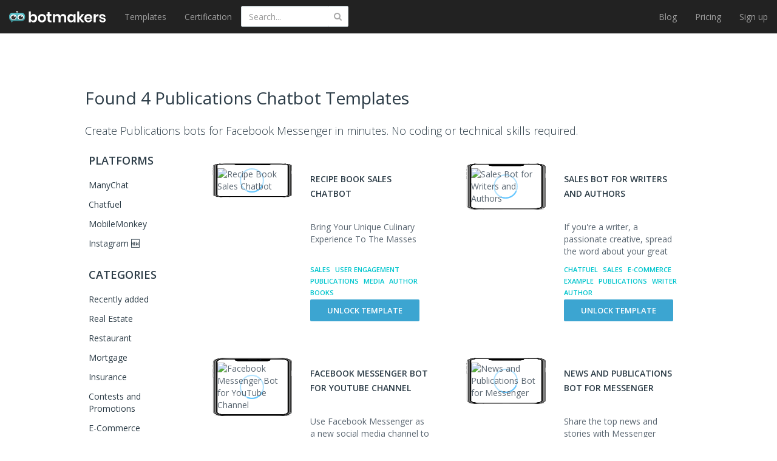

--- FILE ---
content_type: text/html; charset=utf-8
request_url: https://botmakers.net/chatbot-templates/explore/publications
body_size: 32827
content:

<!DOCTYPE html>


<html lang="en">
<head>
    <link rel="alternate" hreflang="en" href="https://botmakers.net/chatbot-templates/explore/publications" />
    <meta name="viewport" content="width=device-width, initial-scale=1.0, maximum-scale=1.0, user-scalable=0">
    
    <title>4 Publications  Chatbot Templates - Botmakers</title>
        <meta name="description" content="Build  0bots with Botmakers chatbot templates." />
    <link rel="icon" href="https://chatbottle.blob.core.windows.net/static-images/logo.png" sizes="16x16" type="image/png">
    <meta http-equiv="Content-Type" content="text/html; charset=UTF-8" />
    <meta property="fb:page_id" content="1138017819609263" />
    <meta property="og:title" content="4 Publications  Chatbot Templates" />
    <meta property="og:description" content="Build  0bots with Botmakers chatbot templates." />
    <meta property="og:site_name" content="Botmakers" />
    <meta property="og:type" content="website" />
    <meta property="og:url" content="https://botmakers.net/chatbot-templates/explore/publications" />
    <meta name="twitter:title" content="4 Publications  Chatbot Templates" />
    <meta name="twitter:description" content="Build  0bots with Botmakers chatbot templates." />
    <meta name="twitter:image:src" />
    <script type='application/ld+json'>
        {
        "@context":"http:\/\/schema.org",
        "@type":"Organization",
        "url":"https://botmakers.net/",
        "name":"Botmakers",
        "description": "Chatbot templates marketplace focused on Facebook Messenger and website bots.",
        "sameAs" : [
            "https://www.facebook.com/botmakers.net/",
            "https://www.linkedin.com/company/botmakers",
            "https://www.crunchbase.com/organization/botmakers"]
        }
    </script>
    
    <link rel="canonical" href="https://botmakers.net/chatbot-templates/explore/publications" />


    
    <link href="/Content/customn/explore.min.css" rel="stylesheet">



    <script>
        const small_screen = window.innerWidth < 435 ? true : false;
        const mystyle = document.createElement('style');
        if (!small_screen) {
            mystyle.innerText = '*{color: rgba(0,0,0,0)!important;}.categories__search{display:none}';
            document.head.appendChild(mystyle);
        }
    </script>
</head>
<body>
    <form action="/security/LogOff/logoutForm?redirectUrl=https%3A%2F%2Fbotmakers.net%2F" id="logoutForm" method="post">
        <input name="__RequestVerificationToken" type="hidden" value="6ZYJXMIGsMeNXwpwWdAzAMDZcD8VWva_IU5rTHprDNoSpG3IU_nb0t0kmUfZIj_XBzTGNEq65AvcMpeG4izs6dmXPz0jYdj8hKP6vgeS6Tk1" />
    </form>
    <script>
        var time = performance.now();

        /**/</script>
    <svg xmlns="http://www.w3.org/2000/svg" xmlns:xlink="http://www.w3.org/1999/xlink" width="0" height="0" style="position:absolute">

    
    <symbol id="icon-arrow-left-bm-blue" viewBox="0 0 512 512">
        <path d="M345.1 509c8.8-5.7 11.3-17.5 5.5-26.3L200.2 252.3 349.7 29.7c5.8-8.8 3.6-20.6-5.2-26.4-8.7-5.8-20.6-3.6-26.4 5.2l-156.6 233c-4.2 6.3-4.3 14.6-.1 21l157.5 240.9c3.7 5.6 9.8 8.7 16 8.7 3.4-.1 7.1-1 10.2-3.1z"></path>
    </symbol>

    <symbol id="icon-arrow-right-bm-blue" viewBox="0 0 512 512">
        <path d="M177.2 512c6.2 0 12.3-3 16-8.7l157.5-240.9c4.2-6.4 4.1-14.7-.1-21L193.9 8.5c-5.8-8.8-17.8-11.1-26.4-5.2-8.8 5.8-11.1 17.6-5.2 26.4l149.5 222.6-150.5 230.4c-5.7 8.8-3.2 20.6 5.5 26.3 3.2 2.1 6.9 3 10.4 3z"></path>
    </symbol>

    <symbol id="icon-chatbot-integrations-bm" viewBox="0 0 512 512">
        <circle fill="#00A8B9" cx="47.1" cy="256" r="47.1"></circle>
        <circle fill="#00C5CD" cx="465" cy="256" r="47.1"></circle>
        <path fill="#303552" d="M248.8 250.3h13.3v13.3h-13.3zm23.7 0h13.3v13.3h-13.3zm23.2 0H309v13.3h-13.3zm-188.9 0h13.3v13.3h-13.3zm23.1 0h13.3v13.3h-13.3zm189.7 0h13.3v13.3h-13.3zm24.1 0H357v13.3h-13.3zm24.4 0h13.3v13.3h-13.3zm-213.6 0h13.3v13.3h-13.3zm23.6 0h13.3v13.3h-13.3zm23.3 0h13.3v13.3h-13.3zm23.8 0h13.3v13.3h-13.3zm166.8 0h13.3v13.3H392z"></path>
    </symbol>

    <symbol id="icon-check-bm" viewBox="0 0 512 512">
        <path fill="#00B2EE" d="M256 512C115.2 512 0 396.8 0 256S115.2 0 256 0s256 115.2 256 256-115.2 256-256 256zm0-477.3C133.5 34.7 34.7 133.5 34.7 256S133.5 477.3 256 477.3 477.3 378.5 477.3 256 378.5 34.7 256 34.7zm-7.3 307.2c0 1.8 0 1.8-1.8 3.7l-12.8 12.8c-3.7 3.7-9.1 3.7-12.8 0l-12.8-12.8-73.1-73.1c-3.7-3.7-3.7-9.1 0-12.8l12.8-12.8c3.7-3.7 9.1-3.7 12.8 0l65.8 65.8 122.5-139c3.7-3.7 9.1-3.7 12.8 0l12.8 12.8c3.7 3.7 3.7 9.1 0 12.8L248.7 341.9z"></path>
    </symbol>

    <symbol id="icon-clock-thank-you-bm" viewBox="0 0 512 512">
        <title>clock-thank-you-icon</title>
        <path fill="#303552" d="M233.9 431.7h21.3v26.6h-21.3zm0-356.3h21.3V102h-21.3z"></path>
        <path fill="#303552" d="M233.9 75.4h21.3V102h-21.3zm0 79.7h21.3v26.6h-21.3zM102.05 395.612l17.457-20.07 16.07 13.98-17.457 20.07zM53.2 256.2h26.6v21.3H53.2zm356.4 0h26.6v21.3h-26.6zM101.86 140.383l13.979-16.071 20.07 17.457-13.98 16.071zm240.539 239.04l14.849-14.849 18.809 18.809-14.85 14.849z"></path>
        <path fill="#303552" d="M244.6 102c5.9 0 10.6-4.8 10.6-10.6V86c0-5.9-4.8-10.6-10.6-10.6-5.9 0-10.6 4.8-10.6 10.6v5.3c-.1 5.9 4.7 10.7 10.6 10.7zm0 329.7c-5.8 0-10.6 4.7-10.7 10.5v5.3c0 5.9 4.8 10.6 10.6 10.6 5.9 0 10.6-4.8 10.6-10.6v-5.3c0-5.9-4.7-10.5-10.5-10.5zM69.1 256.2h-5.3c-5.9 0-10.6 4.8-10.6 10.6 0 5.9 4.8 10.6 10.6 10.6h5.3c5.9 0 10.6-4.8 10.6-10.6.1-5.9-4.7-10.6-10.6-10.6zm356.3 0h-5.3c-5.9 0-10.6 4.8-10.6 10.6 0 5.9 4.8 10.6 10.6 10.6h5.3c5.9 0 10.6-4.8 10.6-10.6 0-5.9-4.7-10.6-10.6-10.6zm-301-124.5c-4.1-4.1-10.8-4.1-14.9 0s-4.1 10.8 0 14.9l3.7 3.7c3.9 4.1 10.4 4.3 14.5.4l.4-.4c4.1-3.9 4.3-10.4.4-14.5l-.4-.4-3.7-3.7zm-11.2 251.6l-3.7 3.7c-4.1 3.9-4.3 10.4-.4 14.5l.4.4c3.9 4.1 10.4 4.3 14.5.4l.4-.4 3.7-3.7c4.1-4.1 4.1-10.8 0-14.9s-10.7-4.1-14.9 0zm251.6-251.6l-3.7 3.7c-4.1 3.9-4.3 10.4-.4 14.5l.4.4c3.9 4.1 10.4 4.3 14.5.4l.4-.4 3.7-3.7c4.1-4.1 4.1-10.8 0-14.9s-10.8-4.1-14.9 0zM255.2 262.6v-96.8c0-5.9-4.8-10.6-10.6-10.6-5.9 0-10.6 4.8-10.6 10.6v101c0 2.8 1.2 5.5 3.2 7.4l116.4 116.4c3.9 4.1 10.4 4.3 14.5.4l.4-.4c4.1-3.9 4.3-10.4.4-14.5l-.4-.4-113.3-113.1z"></path>
        <path fill="#303552" d="M244.6 22.2C109.5 22.2-.1 131.6-.1 266.7s109.4 244.7 244.5 244.7S489.1 402 489.1 266.9v-.1c0-135-109.4-244.5-244.5-244.6zm0 467.9c-123.4 0-223.4-100-223.4-223.4s100-223.4 223.4-223.4S468 143.3 468 266.7c.1 123.4-99.9 223.4-223.4 223.4 0 .1 0 .1 0 0z"></path>
        <path fill="#00C5CD" d="M317.8.6c-4.1 0-7.4 3.3-7.4 7.4v184.9l35.8-35.8h158.3c4.1 0 7.4-3.3 7.4-7.4V8c0-4.1-3.3-7.4-7.4-7.4H317.8z"></path>
    </symbol>

    <symbol id="icon-emerald-arrow-bm" viewBox="0 0 512 512">
        <path fill="#00C5CD" d="M256 512L35.1 256h110.5V0H256"></path>
        <path fill="#27FFFF" d="M256 0h110.4v256h110.5L256 512"></path>
    </symbol>

    <symbol id="icon-green-arrow-bm" viewBox="0 0 512 512">
        <path fill="#8DCC86" d="M256 512L35.1 256h110.5V0H256"></path>
        <path fill="#CCFFC5" d="M256 0h110.4v256h110.5L256 512"></path>
    </symbol>

    <symbol id="icon-homepage-bottom1-bm" viewBox="0 0 512 512">
        <path d="M437.9 68.9h21.9v21.9h-21.9zm-36.6 0h21.9v21.9h-21.9zm-36 0h21.9v21.9h-21.9zm-35.3 0h21.9v21.9H330zm107.9 33.2h21.9V124h-21.9zm-36.6 0h21.9V124h-21.9zm-36 0h21.9V124h-21.9zm-35.3 0h21.9V124H330zm-36.6-33.2h21.9v21.9h-21.9zm-36 0h21.9v21.9h-21.9z" fill="#303552"></path>
        <path fill="#B0B9C1" d="M497.4 13.5H102.9c-8 .1-14.5 6.6-14.4 14.6v91.3h294.2c8 0 14.6 6.5 14.6 14.6v214.9h44.1l70.7 70.6V28.1c-.1-8.1-6.6-14.6-14.7-14.6.1 0 0 0 0 0z"></path>
        <path fill="#00C5CD" d="M14.6 119.4c-8 0-14.6 6.5-14.6 14.6v365l70.6-70.6h311.9c8 .1 14.7-6.3 14.8-14.4V134c0-8-6.5-14.6-14.6-14.6H14.6z"></path>
        <path fill="#FFF" d="M349.1 352.8h-52.7c-2.4 0-4.4-2-4.4-4.4s2-4.4 4.4-4.4h52.7c2.4 0 4.4 2 4.4 4.4s-2 4.4-4.4 4.4z"></path>
        <path fill="#FFF" d="M322.7 379.2c-2.4 0-4.4-2-4.4-4.4v-52.7c0-2.4 2-4.4 4.4-4.4s4.4 2 4.4 4.4v52.7c.1 2.4-1.9 4.4-4.4 4.4.1 0 .1 0 0 0z"></path>
        <path fill="#303552" d="M342.6 162.6h21.9v21.9h-21.9zm-36.6 0h21.9v21.9H306zm-35.9 0H292v21.9h-21.9zm-35.4 0h21.9v21.9h-21.9zm107.9 33.2h21.9v21.9h-21.9zm-36.6 0h21.9v21.9H306zm-35.9 0H292v21.9h-21.9zm-35.4 0h21.9v21.9h-21.9zm-36.6-33.2H220v21.9h-21.9zm-35.9 0h21.9v21.9h-21.9z"></path>
    </symbol>

    <symbol id="icon-homepage-bottom2-bm" viewBox="0 0 512 512">
        <path fill="#303552" d="M229.5 149.5h26.3v26.3h-26.3z"></path>
        <path fill="#00C5CD" d="M20.6 467c0-141.5 105.4-256.3 235.6-256.3S491.8 325.5 491.8 467"></path>
        <circle fill="#00A8B9" cx="253.4" cy="111.3" r="111.3"></circle>
        <path fill="none" d="M425.2 449.9h17.1V467h-17.1z"></path>
        <path fill="#B0B9C1" d="M74.3 295h361.8v217H74.3z"></path>
        <path fill="#303552" d="M265.7 409.1H292v26.3h-26.3zm-45 0H247v26.3h-26.3zm21.9-38.3h26.3v26.3h-26.3z"></path>
    </symbol>

    <symbol id="icon-homepage-cost-bm" viewBox="0 0 512 512">
        <path fill="#B0B9C1" d="M.1 222.7h512v66.5H.1zm0-166h512v66.5H.1z"></path>
        <circle fill="#00A8B9" cx="135.9" cy="424.8" r="67.5"></circle>
        <circle fill="#00A8B9" cx="135.9" cy="87.2" r="67.5"></circle>
        <circle fill="#00A8B9" cx="377.9" cy="256" r="67.5"></circle>
        <path fill="#303552" d="M224.5 417.2h15.3v15.3h-15.3zm27.2 0H267v15.3h-15.3zm26.5 0h15.3v15.3h-15.3zm-278.1 0h15.3v15.3H.1zm26.6 0H42v15.3H26.7zm278.8 0h15.3v15.3h-15.3zm27.6 0h15.3v15.3h-15.3zm28 0h15.3v15.3h-15.3zm27.3 0h15.3v15.3h-15.3zm27.7 0h15.3v15.3h-15.3zm27.6 0H459v15.3h-15.3z"></path>
    </symbol>

    <symbol id="icon-homepage-developers-bm" viewBox="0 0 512 512">
        <path fill="#303552" d="M165.6 260.3H185v19.4h-19.4z"></path>
        <path fill="#00A8B9" d="M194.7 382.6c0-107.4 71-194.4 158.7-194.4s158.7 87 158.7 194.4"></path>
        <path fill="#00C5CD" d="M.2 464.9c0-107.4 71-194.4 158.7-194.4s158.7 87 158.7 194.4"></path>
        <path fill="#B0B9C1" d="M159.1 422.9l63.6-110.3h-63.6m0 0H95.5l63.6 110.3"></path>
        <circle fill="#00A8B9" cx="158.8" cy="198.7" r="80.7"></circle>
        <path fill="#B0B9C1" d="M360 230c35.6 0 64.5 28.9 64.5 64.5S395.6 359 360 359"></path>
        <circle fill="#00C5CD" cx="353.5" cy="124.9" r="80.7"></circle>
        <path fill="none" d="M407.1 453.1H422V468h-14.9z"></path>
        <path fill="#303552" d="M165.6 427.9H185v19.4h-19.4zm27.1 0h19.4v19.4h-19.4zm27.4 0h19.4v19.4h-19.4zm26.6 0h19.4v19.4h-19.4zm27.5 0h19.4v19.4h-19.4zM165.6 312.6H185V332h-19.4zm0-26.3H185v19.4h-19.4z"></path>
    </symbol>

    <symbol id="icon-homepage-pricing-bm" viewBox="0 0 512 512">
        <path fill="#00A8B9" d="M.3 0h249v249H.3z"></path>
        <path fill="#B0B9C1" d="M263.3 0h249v249h-249zM.3 263h249v249H.3z"></path>
        <path fill="#FFF" d="M129.4 391.6c-4.9 0-8.9-4-8.9-8.9 0-2.4.9-4.7 2.6-6.3l44.5-44.5c3.6-3.5 9.3-3.4 12.8.1 3.5 3.6 3.4 9.3-.1 12.8l-44.5 44.5c-1.7 1.6-4 2.4-6.4 2.3z"></path>
        <path fill="#FFF" d="M85 436.2c-4.9 0-8.9-4-8.9-8.9 0-2.4.9-4.7 2.6-6.3l44.5-44.5c3.5-3.5 9.1-3.5 12.6 0s3.5 9.1 0 12.6l-44.3 44.6c-1.8 1.6-4.1 2.5-6.5 2.5z"></path>
        <path fill="#FFF" d="M173.9 436.2c-2.4 0-4.6-.9-6.3-2.5l-44.5-44.5c-3.5-3.5-3.5-9.1 0-12.6s9.1-3.5 12.6 0l44.6 44.4c3.5 3.5 3.5 9.1.1 12.6-1.8 1.6-4 2.6-6.5 2.6z"></path>
        <path fill="#FFF" d="M129.4 391.6c-2.4 0-4.6-1-6.3-2.6l-44.5-44.1c-3.5-3.5-3.5-9.2 0-12.8 3.5-3.5 9.2-3.5 12.8 0l44.5 44.5c3.4 3.5 3.3 9.2-.2 12.6-1.7 1.5-3.9 2.4-6.3 2.4zm53.4-248.9H76c-4.9 0-8.9-4-8.9-8.9s4-8.9 8.9-8.9h106.7c4.9 0 8.9 4 8.9 8.9.1 4.9-3.9 8.9-8.8 8.9z"></path>
        <path fill="#FFF" d="M129.4 196.1c-4.9 0-8.9-4-8.9-8.9V80.5c0-4.9 4-8.9 8.9-8.9s8.9 4 8.9 8.9v106.7c0 4.9-3.9 8.9-8.9 8.9.1 0 0 0 0 0zm302.4-53.4H325.2c-4.9.6-9.3-2.8-9.9-7.7-.6-4.9 2.8-9.3 7.7-9.9.7-.1 1.5-.1 2.2 0h106.6c4.9 0 8.9 4 8.9 8.9s-4 8.9-8.9 8.9v-.2z"></path>
        <path fill="#303552" d="M424.4 400.5h17.9v17.9h-17.9zm-26.5 0h17.9v17.9h-17.9zm-26.5 0h17.9v17.9h-17.9zm-27.5.1h17.9v17.9h-17.9zm-27.8 0H334v17.9h-17.9zm107.5-53.4h17.9v17.9h-17.9zm-26.5 0H415v17.9h-17.9zm-26.5 0h17.9v17.9h-17.9zm-27.6 0h17.9v17.9H343zm-27.6 0h17.9v17.9h-17.9z"></path>
    </symbol>

    <symbol id="icon-homepage-templates-bm" viewBox="0 0 512 512">
        <path fill="#B0B9C1" d="M497.4 16.6H102.9c-8 .1-14.4 6.6-14.4 14.6v91.4h294.2c8 0 14.6 6.5 14.6 14.6V352h44.1l70.7 70.6V31.1c-.1-8-6.6-14.5-14.7-14.5z"></path>
        <path d="M437.9 71.9h21.9v21.9h-21.9zm-36.6 0h21.9v21.9h-21.9zm-36 0h21.9v21.9h-21.9zm-35.3 0h21.9v21.9H330zm107.9 33.3h21.9v21.9h-21.9zm-36.6 0h21.9v21.9h-21.9zm-36 0h21.9v21.9h-21.9zm-35.3 0h21.9v21.9H330zm-36.6-33.3h21.9v21.9h-21.9zm-36 0h21.9v21.9h-21.9z" fill="#303552"></path>
        <path fill="#00C5CD" d="M14.6 122.5c-8 0-14.6 6.5-14.6 14.6v365l70.6-70.6h311.9c8 0 14.6-6.5 14.6-14.6V137.1c0-8-6.5-14.6-14.6-14.6H14.6z"></path>
        <path fill="#303552" d="M317.3 175.4h21.9v21.9h-21.9zm-36.5 0h21.9v21.9h-21.9zm-36 0h21.9v21.9h-21.9zm-35.3 0h21.9v21.9h-21.9zm107.8 33.2h21.9v21.9h-21.9zm-36.5 0h21.9v21.9h-21.9zm-36 0h21.9v21.9h-21.9zm-35.3 0h21.9v21.9h-21.9zm-36.6-33.2h21.9v21.9h-21.9zm-36 0h21.9v21.9h-21.9z"></path>
    </symbol>

    <symbol id="icon-homepage-top-bm" viewBox="0 0 512 512">
        <title>homepage-icon</title>
        <path fill="#00C5CD" d="M443.6 167.9V494H16.7V.5h259.5"></path>
        <path fill="none" d="M309.5.5L338.8 27"></path>
        <path fill="#B0B9C1" d="M443.6 167.9H276.2V.5"></path>
        <path fill="#303552" d="M391.925 446.985l18.207-23.969 86.24 65.51-18.208 23.97zM299.6 315.3h28v28h-28zm-39.4 0h28v28h-28zm-37.5 0h28v28h-28zm-39.2 4.4h23.6v23.6h-23.6zM107 208.8h23.6v23.6H107zm39 0h23.6v23.6H146zm76.3 35.6h23.6V268h-23.6zm-38 0h23.6V268h-23.6zm114.9 33.1h28.1v28.1h-28.1zm-38.8 0h28.1v28.1h-28.1zm-37.7 4.5h23.6v23.6h-23.6zm-38.7 0h23.6v23.6H184zm-38 37.7h23.6v23.6H146zm.8-75.3h23.6V268h-23.6zm-.2 37.6h23.6v23.6h-23.6zM107 319.7h23.6v23.6H107zm.8-75.3h23.6V268h-23.6zm-.3 37.6h23.6v23.6h-23.6z"></path>
        <path fill="#303552" d="M319.1 490.1c-65.6 0-118.9-53.3-118.9-118.9s53.3-118.9 118.9-118.9S438 305.6 438 371.2s-53.3 118.9-118.9 118.9zm0-207.7c-49 0-88.9 39.9-88.9 88.9s39.9 88.9 88.9 88.9 88.9-39.9 88.9-88.9-39.9-88.9-88.9-88.9z"></path>
    </symbol>

    <symbol id="icon-interrogative-sign-bm" viewBox="0 0 512 512">
        <path fill="#00B2EE" d="M256 512C114.8 512 0 397.2 0 256S114.8 0 256 0s256 114.8 256 256-114.8 256-256 256zm0-487.6C128.3 24.4 24.4 128.3 24.4 256S128.3 487.6 256 487.6c127.7 0 231.6-103.9 231.6-231.6S383.7 24.4 256 24.4z"></path>
        <path fill="#00B2EE" d="M241.6 337.3c-.1-4.6-.2-8-.2-10.3 0-13.5 1.9-25.1 5.7-34.9 2.8-7.4 7.3-14.8 13.5-22.3 4.6-5.5 12.8-13.4 24.7-23.9 11.9-10.5 19.6-18.8 23.1-25 3.6-6.2 5.3-13 5.3-20.4 0-13.3-5.2-25-15.6-35.1s-23.2-15.1-38.3-15.1c-14.6 0-26.8 4.6-36.6 13.7S207 187.4 204 206.9l-35.2-4.2c3.2-26 12.6-46 28.3-59.8 15.7-13.8 36.4-20.8 62.2-20.8 27.3 0 49.1 7.4 65.3 22.3 16.3 14.9 24.4 32.8 24.4 53.9 0 12.2-2.9 23.4-8.6 33.7-5.7 10.3-16.9 22.8-33.5 37.5-11.2 9.9-18.5 17.2-21.9 21.9s-6 10.1-7.6 16.2c-1.7 6.1-2.6 16-2.9 29.7h-32.9zm-.2 65v-32.5h32.5v32.5h-32.5z"></path>
    </symbol>

    <symbol id="icon-lilac-arrow-bm" viewBox="0 0 512 512">
        <path fill="#616BA3" d="M256 512L35.1 256h110.5V0H256"></path>
        <path fill="#99ADFF" d="M256 0h110.4v256h110.5L256 512"></path>
    </symbol>

    <symbol id="icon-logo-bm" viewBox="0 0 512 512">
        <linearGradient id="a" gradientUnits="userSpaceOnUse" x1="256" y1="747.602" x2="256" y2="1052.041" gradientTransform="translate(0 -613.4)"><stop offset="0" stop-color="#58c6d0"></stop><stop offset="1" stop-color="#3c888c"></stop></linearGradient>
        <path fill="url(#a)" d="M512 241.7v46c0 59.3-48.1 107.4-107.4 107.4h-262l-85 43.6L68.8 388C28.7 372.4 0 333.4 0 287.6v-46c0-59.3 48.1-107.4 107.7-107.4h296.7C463.7 134 512 182.1 512 241.7z"></path>
        <ellipse fill="#FFF" cx="140.7" cy="270.8" rx="101.2" ry="87.6"></ellipse>
        <path fill="#303030" d="M213.2 279.6c0 34.3-32.1 62.1-71.6 62.1-39.7 0-71.8-27.8-71.8-62.1s32.1-62.1 71.8-62.1c4.7 0 9.3.4 13.8 1.1 4.3.6 8.6 1.7 12.7 3.2l-26.5 57.6 56.3-38.4c.9.9 1.5 1.7 2.4 2.6 8.1 10.4 12.9 22.6 12.9 36z"></path>
        <ellipse fill="#FFF" cx="370.9" cy="270.8" rx="101.2" ry="87.6"></ellipse>
        <path fill="#303030" d="M447.7 279.6c0 34.3-32.1 62.1-71.6 62.1-39.7 0-71.8-27.8-71.8-62.1s32.1-62.1 71.8-62.1c4.7 0 9.3.4 13.8 1.1 4.3.6 8.6 1.7 12.7 3.2l-26.5 57.6 56.3-38.4c.9.9 1.5 1.7 2.4 2.6 8.2 10.4 12.9 22.6 12.9 36z"></path>
        <path fill="#303030" stroke="#303030" stroke-width="9.803" stroke-linecap="round" stroke-miterlimit="10" d="M255.7 134V91.7 134z"></path>
        <circle fill="#303030" cx="255.7" cy="94.3" r="20.9"></circle>
    </symbol>

    <symbol id="icon-template-custom-request-bm" viewBox="0 0 512 512">
        <path fill="#303552" d="M162.2 291.9h18.9v18.9h-18.9z"></path>
        <path fill="#00C5CD" d="M.1 492.4C.1 387.2 69.7 302 155.5 302s155.4 85.3 155.4 190.4"></path>
        <path fill="#B0B9C1" d="M155.8 451.2l62.3-108h-62.3m0 0H93.4l62.4 108"></path>
        <circle fill="#00A8B9" cx="155.5" cy="231.6" r="79"></circle>
        <path fill="none" d="M398.8 434h14.6v14.6h-14.6z"></path>
        <path fill="#303552" d="M162.2 343.2h18.9v18.9h-18.9zm0-25.8h18.9v18.9h-18.9z"></path>
        <path fill="#B0B9C1" d="M512.1 35.3v153.1c-.5 4.9-4.8 8.4-9.7 8H298.5l-49.4 49.4V35.3c.4-4.9 4.7-8.6 9.6-8.2h243.6c5-.4 9.3 3.2 9.8 8.2z"></path>
        <path fill="#303552" d="M290.6 59.2h18.9v18.9h-18.9zm26.5 0H336v18.9h-18.9zm26.8 0h18.9v18.9h-18.9zm26 0h18.9v18.9h-18.9zm-79.3 27.3h18.9v18.9h-18.9zm26.5 0H336v18.9h-18.9zm26.8 0h18.9v18.9h-18.9zm53-27.3h18.9v18.9h-18.9z"></path>
    </symbol>

    <symbol id="icon-template-pricing-bm" viewBox="0 0 512 512">
        <path fill="#303552" d="M79.789 374.804l3.244-12.072 12.071 3.244-3.244 12.071z"></path>
        <path fill="#B0B9C1" d="M304.5 162.4L233.1 51.3c-7.1-11.1-21.5-15-33.3-9L82.5 103c-6.2 3.3-10.8 9-12.7 15.8L.7 375.8c-3.7 13.6 4.4 27.7 18 31.3l188.5 50.6c13.6 3.7 27.7-4.4 31.3-18l69.1-256.9c2-6.9.8-14.3-3.1-20.4zm-87 0l-28.4-7.6-1.4-.3-1.3-.4-28.4-7.4 16-59.3 59.3 16-15.8 59z"></path>
        <path fill="#303552" d="M102.146 380.79l3.244-12.072 12.07 3.244-3.243 12.071zm21.774 5.944l3.244-12.071 12.071 3.244-3.244 12.07zm21.959 5.885l3.243-12.072 12.072 3.244-3.244 12.071zm21.98 5.936l3.243-12.07 12.072 3.243-3.244 12.071zm61.301-68.314l9.438-8.196 8.197 9.439-9.44 8.196zm17.353-15.176l9.438-8.196 8.197 9.439-9.44 8.196zm17.052-14.709l9.439-8.196 8.196 9.439-9.439 8.196zm17.208-14.926l9.439-8.197 8.196 9.439-9.439 8.196zm17.141-14.976l9.439-8.196 8.196 9.438-9.439 8.197z"></path>
        <path fill="#00C5CD" d="M488.8 112.2L357.4 99.5c-7.2-.7-14.3 1.6-19.6 6.5L140.5 284.4c-10.5 9.5-11.3 25.6-1.8 36.1l130.9 144.6c9.5 10.5 25.6 11.3 36.1 1.8L503 288.6c5.3-4.8 8.3-11.5 8.4-18.7l.4-132c.2-13.2-9.8-24.4-23-25.7zm-51.6 110.3l-40.4-46.7 46.7-40.4 40.4 46.7-46.7 40.4z"></path>
        <path fill="#303552" d="M207.357 305.14l9.438-8.197 8.197 9.439-9.44 8.196zm17.353-15.177l9.438-8.196 8.197 9.439-9.439 8.196zm17.052-14.709l9.439-8.196 8.196 9.439-9.439 8.196zm17.258-15.022l9.439-8.196 8.196 9.439-9.438 8.196zm17.103-14.85l9.438-8.196 8.197 9.439-9.44 8.196zm-6.043 94.371l9.439-8.196 8.196 9.438-9.439 8.197zm16.986-14.784l9.44-8.197 8.195 9.44-9.438 8.195zm17.172-14.987l9.439-8.196 8.196 9.438-9.439 8.197zm17.208-14.927l9.44-8.196 8.195 9.438-9.438 8.197zm-90.576 34.727l9.438-8.196 8.197 9.439-9.439 8.196zm17.407-15.132l9.439-8.195 8.196 9.438-9.439 8.197zm17.073-14.818l9.44-8.197 8.195 9.44-9.438 8.195zm17.172-14.987l9.439-8.197 8.196 9.44-9.439 8.195zm17.188-15.015l9.438-8.197 8.196 9.439-9.439 8.196z"></path>
    </symbol>

</svg>

    <nav class="navbar navbar-inverse navbar-fixed-top">
        <div class="container-fluid">
            <div class="navbar-header">
                    <div class="header__mobile-search" data-toggle="collapse" data-target="#search_area">
                        <svg xmlns="http://www.w3.org/2000/svg" aria-hidden="true" focusable="false" data-prefix="fas" data-icon="search" class="svg-inline--fa fa-search fa-w-16" role="img" viewBox="0 0 512 512" width="20" height="35"><path fill="#fff" d="M505 442.7L405.3 343c-4.5-4.5-10.6-7-17-7H372c27.6-35.3 44-79.7 44-128C416 93.1 322.9 0 208 0S0 93.1 0 208s93.1 208 208 208c48.3 0 92.7-16.4 128-44v16.3c0 6.4 2.5 12.5 7 17l99.7 99.7c9.4 9.4 24.6 9.4 33.9 0l28.3-28.3c9.4-9.4 9.4-24.6.1-34zM208 336c-70.7 0-128-57.2-128-128 0-70.7 57.2-128 128-128 70.7 0 128 57.2 128 128 0 70.7-57.2 128-128 128z" /></svg>
                    </div>
                    <form class="categories__search header__search_area header__search_area--mobile">
                        <input formaction="/chatbot-templates/search" formmethod="post" type="text" name="q" id="search"
                               placeholder="Search templates..." class=" form-control categories__search-text header__search_field" onkeypress="searchWasChanged(event)" />
                        <button class="header__search_button" onclick="searchClick()"><i class="fa fa-search"></i></button>
                    </form>
                <button type="button" class="navbar-toggle collapsed" data-toggle="collapse" data-target="#navbar" aria-expanded="false" aria-controls="navbar">
                    <span class="sr-only">Toggle navigation</span>
                    <span class="icon-bar line1"></span>
                    <span class="icon-bar line2"></span>
                    <span class="icon-bar line3"></span>
                </button>

                <a class="navbar-brand d-flex" style="padding-top: 18px" href="/" rel="nofollow">
                    <svg viewBox="0 0 27 19" fill="none" width="27" xmlns="http://www.w3.org/2000/svg" xmlns:xlink="http://www.w3.org/1999/xlink">
    <path d="M20.7362 3.15796H5.50197C2.4655 3.15796 0 5.65796 0 8.76322V11.158C0 13.5264 1.4793 15.5527 3.52956 16.3685L2.9586 19.0001L7.2927 16.7106H20.7102C23.7467 16.7106 26.2122 14.2106 26.2122 11.1316V8.73691C26.2382 5.65796 23.7726 3.15796 20.7362 3.15796Z" fill="url(#paint0_linear_logo)" />
    <path d="M7.18907 5.71039C10.0439 5.71039 12.3796 7.7367 12.3796 10.263C12.3796 12.7893 10.0698 14.8156 7.18907 14.8156C4.33428 14.8156 1.99854 12.7893 1.99854 10.263C2.02449 7.7367 4.33428 5.71039 7.18907 5.71039Z" fill="white" />
    <path d="M10.9262 10.7105C10.9262 12.5 9.29113 13.9474 7.26682 13.9474C5.24251 13.9474 3.58154 12.5 3.58154 10.7105C3.58154 8.92106 5.21656 7.47369 7.26682 7.47369C7.5004 7.47369 7.73397 7.50001 7.96755 7.52633C8.20112 7.55264 8.40874 7.60527 8.61636 7.68422L7.26682 10.6842L10.1476 8.68422C10.1995 8.73685 10.2254 8.76317 10.2773 8.8158C10.6666 9.39475 10.9262 10.0263 10.9262 10.7105Z" fill="#303030" />
    <path d="M18.9977 5.71039C21.8525 5.71039 24.1882 7.7367 24.1882 10.263C24.1882 12.7893 21.8784 14.8156 18.9977 14.8156C16.1429 14.8156 13.8071 12.7893 13.8071 10.263C13.8071 7.7367 16.1429 5.71039 18.9977 5.71039Z" fill="white" />
    <path d="M22.9423 10.7105C22.9423 12.5 21.3072 13.9474 19.2829 13.9474C17.2586 13.9474 15.5977 12.5 15.5977 10.7105C15.5977 8.92106 17.2327 7.47369 19.2829 7.47369C19.5165 7.47369 19.7501 7.50001 19.9837 7.52633C20.2172 7.55264 20.4249 7.60527 20.6325 7.68422L19.2829 10.6842L22.1377 8.71054C22.1896 8.76317 22.2156 8.78948 22.2675 8.84211C22.6827 9.39475 22.9423 10.0263 22.9423 10.7105Z" fill="#303030" />
    <path d="M13.6515 0.947144H12.5615V3.13135H13.6515V0.947144Z" fill="white" />
    <path d="M13.0807 0C13.6776 0 14.1447 0.5 14.1447 1.07895C14.1447 1.68421 13.6776 2.15789 13.0807 2.15789C12.4837 2.15789 12.0166 1.65789 12.0166 1.07895C12.0166 0.5 12.5097 0 13.0807 0Z" fill="white" />
    <defs>
        <linearGradient id="paint0_linear_logo" x1="13.1148" y1="3.17571" x2="13.1148" y2="18.9928" gradientUnits="userSpaceOnUse">
            <stop stop-color="#58C6D0" />
            <stop offset="1" stop-color="#3C888C" />
        </linearGradient>
    </defs>
</svg>
                    <svg width="128px" height="19px" viewBox="0 0 128 19" fill="none" xmlns="http://www.w3.org/2000/svg" xmlns:xlink="http://www.w3.org/1999/xlink">
    <path d="M11.2496 5.97406C12.132 6.52669 12.8327 7.31616 13.3258 8.34248C13.8189 9.36879 14.0784 10.6056 14.0784 12.0004C14.0784 13.3951 13.8189 14.6056 13.3258 15.6583C12.8327 16.6846 12.132 17.4741 11.2496 18.0267C10.3672 18.5793 9.35504 18.8425 8.26503 18.8425C7.14906 18.8425 6.21477 18.5793 5.43619 18.0267C4.65761 17.5004 4.08665 16.7635 3.74926 15.8688V18.6583H0.401367V0.816162H3.74926V8.07932C4.08665 7.18458 4.63166 6.47406 5.43619 5.92143C6.21477 5.39511 7.17502 5.13195 8.26503 5.13195C9.35504 5.13195 10.3672 5.42143 11.2496 5.97406ZM4.70951 9.15827C4.0607 9.86879 3.72331 10.7898 3.72331 12.0004C3.72331 13.1846 4.0607 14.1056 4.70951 14.8162C5.35833 15.5267 6.21477 15.8688 7.22692 15.8688C8.26503 15.8688 9.12147 15.5267 9.74433 14.8425C10.3672 14.1583 10.7046 13.2109 10.7046 12.0004C10.7046 10.7898 10.3931 9.84248 9.74433 9.15827C9.12147 8.47406 8.26503 8.13195 7.22692 8.13195C6.18881 8.10564 5.35833 8.44774 4.70951 9.15827Z" fill="white" />
    <path d="M25.5231 5.97381C26.5353 6.52644 27.3398 7.31592 27.9367 8.34223C28.5337 9.36855 28.8191 10.6054 28.8191 12.0001C28.8191 13.3949 28.5337 14.6054 27.9367 15.6317C27.3398 16.658 26.5353 17.4475 25.5231 18.0001C24.511 18.5528 23.3431 18.8422 22.0714 18.8422C20.7997 18.8422 19.6319 18.5528 18.6197 18.0001C17.6076 17.4475 16.803 16.658 16.2061 15.6317C15.6092 14.6054 15.3237 13.3949 15.3237 12.0001C15.3237 10.6054 15.6092 9.39486 16.2061 8.34223C16.803 7.31592 17.6076 6.52644 18.6197 5.97381C19.6319 5.42118 20.7997 5.15802 22.0714 5.15802C23.3431 5.1317 24.511 5.42118 25.5231 5.97381ZM19.6838 9.07907C19.035 9.73697 18.6976 10.7107 18.6976 11.9738C18.6976 13.237 19.035 14.2107 19.6838 14.8685C20.3326 15.5264 21.1371 15.8685 22.0714 15.8685C23.0057 15.8685 23.8103 15.5264 24.4591 14.8685C25.1079 14.2107 25.4453 13.237 25.4453 11.9738C25.4453 10.7107 25.1079 9.73697 24.4591 9.07907C23.8103 8.42118 23.0057 8.07907 22.0714 8.07907C21.1371 8.07907 20.3326 8.42118 19.6838 9.07907Z" fill="white" />
    <path d="M37.7469 15.7371V18.6581H35.9821C34.5028 18.6581 33.3868 18.2897 32.5823 17.5792C31.8037 16.8687 31.4144 15.6581 31.4144 13.9739V8.18445H29.5718V5.31603H31.4144V2.00024H34.7623V5.28972H37.7209V8.15814H34.7623V14.0002C34.7623 14.6318 34.8921 15.1055 35.1516 15.3423C35.4111 15.6055 35.8264 15.7371 36.4233 15.7371H37.7469Z" fill="white" />
    <path d="M60.6892 6.63172C61.6235 7.63172 62.0907 9.05278 62.0907 10.9212V18.6844H58.7687V11.3159C58.7687 10.2896 58.5092 9.50014 57.9901 8.94751C57.4711 8.39488 56.7704 8.10541 55.862 8.10541C54.9277 8.10541 54.1751 8.39488 53.6301 9.00014C53.0851 9.60541 52.7996 10.4738 52.7996 11.6054V18.6844H49.4777V11.3159C49.4777 10.2896 49.2181 9.50014 48.6991 8.94751C48.18 8.39488 47.4793 8.10541 46.571 8.10541C45.6367 8.10541 44.884 8.39488 44.339 9.00014C43.794 9.60541 43.5085 10.4738 43.5085 11.6054V18.6844H40.1606V5.31593H43.5085V7.84225C43.8459 6.97383 44.4169 6.31593 45.1695 5.84225C45.9221 5.36857 46.8045 5.13172 47.7907 5.13172C48.8548 5.13172 49.7631 5.39488 50.5677 5.89488C51.3463 6.4212 51.9432 7.15804 52.3324 8.10541C52.7477 7.18436 53.3706 6.47383 54.1751 5.9212C54.9796 5.39488 55.9139 5.10541 56.9261 5.10541C58.5092 5.13172 59.7809 5.63172 60.6892 6.63172Z" fill="white" />
    <path d="M72.5754 5.94762C73.38 6.47393 73.925 7.18446 74.2623 8.10551V5.31604H77.5843V18.6581H74.2623V15.8687C73.925 16.7634 73.354 17.5002 72.5754 18.0266C71.7709 18.5529 70.8366 18.8424 69.7206 18.8424C68.6047 18.8424 67.6185 18.5792 66.7361 18.0266C65.8537 17.4739 65.153 16.6845 64.6599 15.6581C64.1668 14.6318 63.9072 13.395 63.9072 12.0002C63.9072 10.6055 64.1668 9.39498 64.6599 8.34235C65.153 7.31604 65.8537 6.52656 66.7361 5.97393C67.6185 5.4213 68.6306 5.15814 69.7206 5.15814C70.8106 5.15814 71.7709 5.4213 72.5754 5.94762ZM68.2413 9.13183C67.6185 9.81604 67.2811 10.7634 67.2811 11.9739C67.2811 13.1845 67.5925 14.1318 68.2413 14.816C68.8642 15.5002 69.7206 15.8424 70.7587 15.8424C71.7709 15.8424 72.6014 15.5002 73.2761 14.7897C73.925 14.0792 74.2623 13.1581 74.2623 11.9739C74.2623 10.7897 73.925 9.84235 73.2761 9.13183C72.6273 8.4213 71.7709 8.07919 70.7587 8.07919C69.7206 8.10551 68.8901 8.44762 68.2413 9.13183Z" fill="white" />
    <path d="M87.8618 18.658L83.5017 12.8159V18.658H80.1538V0.815918H83.5017V10.8422L87.8358 5.2896H91.8066L86.2527 11.9738L91.9363 18.6843H87.8618V18.658Z" fill="white" />
    <path d="M104.861 12.6578H95.2062C95.2581 13.842 95.5695 14.7105 96.1664 15.2894C96.7633 15.842 97.49 16.1315 98.3464 16.1315C99.125 16.1315 99.7738 15.9473 100.293 15.5526C100.812 15.1578 101.149 14.6578 101.279 13.9736H104.809C104.627 14.8947 104.264 15.7368 103.693 16.4736C103.122 17.2105 102.395 17.7894 101.487 18.2105C100.578 18.6315 99.5922 18.842 98.5021 18.842C97.2305 18.842 96.0885 18.5526 95.0764 17.9999C94.0902 17.4473 93.3116 16.6578 92.7406 15.6315C92.1956 14.6052 91.9102 13.3947 91.9102 11.9999C91.9102 10.6052 92.1956 9.39468 92.7406 8.34205C93.2857 7.31573 94.0642 6.52626 95.0764 5.97363C96.0626 5.42099 97.2045 5.15784 98.5021 5.15784C99.7998 5.15784 100.942 5.42099 101.902 5.97363C102.888 6.52626 103.641 7.2631 104.16 8.23678C104.679 9.18415 104.964 10.2894 104.964 11.4999C104.99 11.842 104.964 12.2368 104.861 12.6578ZM100.76 8.68415C100.137 8.13152 99.4105 7.84205 98.5021 7.84205C97.5938 7.84205 96.8412 8.13152 96.2183 8.68415C95.5954 9.23678 95.2581 10.0789 95.2062 11.1578H101.591C101.668 10.0789 101.383 9.2631 100.76 8.68415Z" fill="white" />
    <path d="M112.672 5.86862C113.477 5.36862 114.385 5.13177 115.371 5.13177V8.76335H114.385C111.92 8.76335 110.7 9.92125 110.7 12.237V18.6844H107.352V5.3423H110.7V7.89493C111.219 7.05283 111.868 6.36862 112.672 5.86862Z" fill="white" />
    <path d="M125.156 6.39468C126.116 7.21047 126.713 8.31573 126.972 9.68415H123.832C123.702 9.05257 123.417 8.52626 122.976 8.13152C122.534 7.73678 121.963 7.55257 121.237 7.55257C120.666 7.55257 120.225 7.68415 119.913 7.97363C119.602 8.23678 119.446 8.60521 119.446 9.07889C119.446 9.44731 119.576 9.73678 119.835 9.97363C120.095 10.2105 120.406 10.3684 120.795 10.4999C121.185 10.6315 121.73 10.7894 122.43 10.9473C123.417 11.1842 124.247 11.421 124.87 11.6578C125.493 11.8947 126.038 12.2894 126.479 12.842C126.92 13.3684 127.154 14.1052 127.154 15.0263C127.154 16.1578 126.713 17.0789 125.83 17.7894C124.948 18.4999 123.754 18.842 122.275 18.842C120.562 18.842 119.186 18.4473 118.174 17.6842C117.136 16.8947 116.513 15.7894 116.306 14.342H119.524C119.602 14.9999 119.887 15.5263 120.38 15.8947C120.873 16.2631 121.522 16.4736 122.301 16.4736C122.872 16.4736 123.313 16.342 123.598 16.0526C123.91 15.7631 124.04 15.3947 124.04 14.9473C124.04 14.5526 123.91 14.2368 123.65 13.9999C123.391 13.7631 123.053 13.5789 122.664 13.4473C122.275 13.3157 121.73 13.1578 121.003 12.9999C120.017 12.7631 119.212 12.5526 118.615 12.3157C117.993 12.0789 117.474 11.7105 117.058 11.1842C116.617 10.6578 116.409 9.97363 116.409 9.05257C116.409 7.89468 116.851 6.94731 117.707 6.23678C118.59 5.52626 119.783 5.15784 121.315 5.15784C122.898 5.15784 124.169 5.57889 125.156 6.39468Z" fill="white" />
</svg>
                </a>

            </div>
            <div id="navbar" class="navbar-collapse collapse">
                                    <ul class="nav navbar-nav">
                        <li>
                            <a href="/chatbot-templates">
                                Templates
                            </a>
                        </li>
                        <li>
                            <a href="/certification/">Certification</a>
                        </li>
                        <li>
                            <form class="categories__search header__search_area header__search_area--desktop">
                                <input formaction="/chatbot-templates/search" formmethod="post" type="text" name="q" id="search"
                                       placeholder="Search..." class=" form-control categories__search-text header__search_field" onkeypress="searchWasChanged(event)" />
                                <button class="header__search_button" onclick="searchClick()"><i class="fa fa-search"></i></button>
                            </form>
                        </li>
                    </ul>
                    <ul name="startProjectHeaderBinding" class="nav navbar-nav navbar-right">
                        <li>
                            <a href="https://medium.com/chatmetrics/" target="_blank">
                                Blog
                            </a>
                        </li>
                            <li>
        <a href="/pricing">Pricing</a>
    </li>
    <li>
    <a name="unlockButton">
        Sign up
    </a>
</li>

                    </ul>
            </div><!--/.nav-collapse -->
        </div>
    </nav>
    <br />
    <br />
    <form id="search_area" class="categories__search header__search_area collapse">
        <input formaction="/chatbot-templates/search" formmethod="post" type="text" name="q" id="search"
               placeholder="Search templates..." class=" form-control categories__search-text header__search_field" onkeypress="searchWasChanged(event)" autofocus />
        <button class="header__search_button" onclick="searchClick()"><i class="fa fa-search"></i></button>
    </form>
    <main class="container-fluid">
        
<div class="explore">
    <div class="row  categories-wrapper section-border">
        <div class="col-xs-12 col-lg-10 col-lg-offset-1">
            <div class="row">
                <div class="col-xs-12 text-left">
                    <h1 class="section__title--dark" style="font-size:28px">
                        Found 4  Publications Chatbot Templates 
                    </h1>
                    <h2 class="section__secondary-title">

                            <p>Create Publications bots for Facebook Messenger in minutes. No coding or technical skills required.</p>

                    </h2>
                </div>
            </div>
            <div class="row">
                <div class="col-md-2 categories-stiky" style="padding-right: 0px;">
                    <div class="categories" id="categories">
                        

<div class="row">
    <div class="col-xs-12">
        <h5 class="section__secondary-title text-uppercase categories__title">
            Platforms
        </h5>
    </div>
</div>
<div class="row">
    <ul class="col-xs-12 categories__list">
                <li class="categories__list-item">
                    <a href="/chatbot-templates/explore/manychat">
                        ManyChat
                    </a>
                </li>
                <li class="categories__list-item">
                    <a href="/chatbot-templates/explore/chatfuel">
                        Chatfuel
                    </a>
                </li>
                <li class="categories__list-item">
                    <a href="/chatbot-templates/explore/mobilemonkey">
                        MobileMonkey
                    </a>
                </li>
                <li class="categories__list-item">
                    <a href="/chatbot-templates/explore/instagram">
                        Instagram &#127381;
                    </a>
                </li>
    </ul>
</div>
<div class="row">
    <div class="col-xs-12">
        <h5 class="section__secondary-title text-uppercase categories__title">
            Categories
        </h5>
    </div>
</div>
<div class="row">
    <ul class="col-xs-12 categories__list">
            <li class="categories__list-item">
                <a href="/chatbot-templates/explore">
                    Recently added
                </a>
            </li>
            <li class="categories__list-item">
                <a href="/chatbot-templates/explore/real-estate">
                    Real Estate
                </a>
            </li>
            <li class="categories__list-item">
                <a href="/chatbot-templates/explore/restaurant">
                    Restaurant
                </a>
            </li>
            <li class="categories__list-item">
                <a href="/chatbot-templates/explore/mortgage">
                    Mortgage
                </a>
            </li>
            <li class="categories__list-item">
                <a href="/chatbot-templates/explore/insurance">
                    Insurance
                </a>
            </li>
            <li class="categories__list-item">
                <a href="/chatbot-templates/explore/contest">
                    Contests and Promotions
                </a>
            </li>
            <li class="categories__list-item">
                <a href="/chatbot-templates/explore/e-commerce">
                    E-Commerce
                </a>
            </li>
            <li class="categories__list-item">
                <a href="/chatbot-templates/explore/healthcare">
                    Healthcare
                </a>
            </li>
            <li class="categories__list-item">
                <a href="/chatbot-templates/explore/event">
                    Event
                </a>
            </li>
            <li class="categories__list-item">
                <a href="/chatbot-templates/explore/car-dealer">
                    Car Dealer
                </a>
            </li>
            <li class="categories__list-item">
                <a href="/chatbot-templates/explore/influencer">
                    Influencer
                </a>
            </li>
            <li class="categories__list-item">
                <a href="/chatbot-templates/explore/publications" class="active">
                    Publications
                </a>
            </li>
            <li class="categories__list-item">
                <a href="/chatbot-templates/explore/sales">
                    Sales
                </a>
            </li>
            <li class="categories__list-item">
                <a href="/chatbot-templates/explore/lead-generation">
                    Lead Generation
                </a>
            </li>
            <li class="categories__list-item">
                <a href="/chatbot-templates/explore/brick-and-mortar">
                    Brick and Mortar
                </a>
            </li>
    </ul>
</div>
                    </div>
                </div>
                <div class="col-md-10">
                        <div class="row categories__container">

                                <div class="col-xs-12 col-sm-6">
                                    
<div class="col-xs-12 template-thumbnail template-thumbnail--checkout">
    <a href="/chatbot-templates/recipe-book-sales-chatbot" class="no-bg"></a>
    <div class="row template-thumbnail-wrapper">
        <div class="col-xs-5 image">
            <a href="/chatbot-templates/recipe-book-sales-chatbot" class="link-unstyled lazy_image_phone_a">
                <img alt="Recipe Book Sales Chatbot" class="lazy_image_phone" data-lazysrc="https://botmakers.blob.core.windows.net/screenshots/9y0bLs2aa.png" width="152" height="330">
            </a>
        </div>
        <div class="template-content col-xs-12 col-sm-7">
            <a href="/chatbot-templates/recipe-book-sales-chatbot" class="link-unstyled">
                <p class="template-thumbnail-title text-left text-uppercase">
                    Recipe Book Sales Chatbot
                </p>
            </a>
            <p class="template-thumbnail-subtitle hidden-xs">
                Bring Your Unique Culinary Experience To The Masses 
            </p>
            <div class="template-thumbnail-text">
                <div class="text-left template-thumbnail-tags" style="padding-top:60px;">
                            <a href="/chatbot-templates/explore/manychat" class="template-thumbnail-tag text-uppercase">
                                ManyChat
                            </a>
                            <a href="/chatbot-templates/explore/lead-generation" class="template-thumbnail-tag text-uppercase">
                                Lead Generation
                            </a>
                            <a href="/chatbot-templates/explore/sales" class="template-thumbnail-tag text-uppercase">
                                Sales
                            </a>
                            <a href="/chatbot-templates/explore/user-engagement" class="template-thumbnail-tag text-uppercase">
                                User Engagement
                            </a>
                            <a href="/chatbot-templates/explore/publications" class="template-thumbnail-tag text-uppercase">
                                Publications
                            </a>
                            <a href="/chatbot-templates/explore/media" class="template-thumbnail-tag text-uppercase">
                                Media
                            </a>
                            <a href="/chatbot-templates/explore/author" class="template-thumbnail-tag text-uppercase">
                                Author
                            </a>
                            <a href="/chatbot-templates/explore/books" class="template-thumbnail-tag text-uppercase">
                                Books
                            </a>
                </div>
            </div>
            <p class="template-thumbnail-label">
                <button name="unlockButton" class="btn btn-blue btn-blue--dark text-uppercase">
                    Unlock Template
                </button>
                
            </p>
        </div>
    </div>
</div>

                                </div>
                                <div class="col-xs-12 col-sm-6">
                                    
<div class="col-xs-12 template-thumbnail template-thumbnail--checkout">
    <a href="/chatbot-templates/sales-bot-for-writers-and-authors" class="no-bg"></a>
    <div class="row template-thumbnail-wrapper">
        <div class="col-xs-5 image">
            <a href="/chatbot-templates/sales-bot-for-writers-and-authors" class="link-unstyled lazy_image_phone_a">
                <img alt="Sales Bot for Writers and Authors" class="lazy_image_phone" data-lazysrc="https://botmakers.blob.core.windows.net/screenshots/zwVQiC1aa.png" width="152" height="330">
            </a>
        </div>
        <div class="template-content col-xs-12 col-sm-7">
            <a href="/chatbot-templates/sales-bot-for-writers-and-authors" class="link-unstyled">
                <p class="template-thumbnail-title text-left text-uppercase">
                    Sales Bot for Writers and Authors
                </p>
            </a>
            <p class="template-thumbnail-subtitle hidden-xs">
                If you're a writer, a passionate creative, spread the word about your great books and most captivating novels
            </p>
            <div class="template-thumbnail-text">
                <div class="text-left template-thumbnail-tags" style="padding-top:60px;">
                            <a href="/chatbot-templates/explore/chatfuel" class="template-thumbnail-tag text-uppercase">
                                Chatfuel
                            </a>
                            <a href="/chatbot-templates/explore/sales" class="template-thumbnail-tag text-uppercase">
                                Sales
                            </a>
                            <a href="/chatbot-templates/explore/e-commerce" class="template-thumbnail-tag text-uppercase">
                                E-Commerce
                            </a>
                            <a href="/chatbot-templates/explore/example" class="template-thumbnail-tag text-uppercase">
                                Example
                            </a>
                            <a href="/chatbot-templates/explore/publications" class="template-thumbnail-tag text-uppercase">
                                Publications
                            </a>
                            <a href="/chatbot-templates/explore/writer" class="template-thumbnail-tag text-uppercase">
                                Writer
                            </a>
                            <a href="/chatbot-templates/explore/author" class="template-thumbnail-tag text-uppercase">
                                Author
                            </a>
                </div>
            </div>
            <p class="template-thumbnail-label">
                <button name="unlockButton" class="btn btn-blue btn-blue--dark text-uppercase">
                    Unlock Template
                </button>
                
            </p>
        </div>
    </div>
</div>

                                </div>
                                <div class="col-xs-12 col-sm-6">
                                    
<div class="col-xs-12 template-thumbnail template-thumbnail--checkout">
    <a href="/chatbot-templates/facebook-messenger-bot-for-youtube-channel" class="no-bg"></a>
    <div class="row template-thumbnail-wrapper">
        <div class="col-xs-5 image">
            <a href="/chatbot-templates/facebook-messenger-bot-for-youtube-channel" class="link-unstyled lazy_image_phone_a">
                <img alt="Facebook Messenger Bot for YouTube Channel" class="lazy_image_phone" data-lazysrc="https://botmakers.blob.core.windows.net/screenshots/B5kWrE1aa.png" width="152" height="330">
            </a>
        </div>
        <div class="template-content col-xs-12 col-sm-7">
            <a href="/chatbot-templates/facebook-messenger-bot-for-youtube-channel" class="link-unstyled">
                <p class="template-thumbnail-title text-left text-uppercase">
                    Facebook Messenger Bot for YouTube Channel
                </p>
            </a>
            <p class="template-thumbnail-subtitle hidden-xs">
                Use Facebook Messenger as a new social media channel to share your video content
            </p>
            <div class="template-thumbnail-text">
                <div class="text-left template-thumbnail-tags" style="padding-top:60px;">
                            <a href="/chatbot-templates/explore/manychat" class="template-thumbnail-tag text-uppercase">
                                ManyChat
                            </a>
                            <a href="/chatbot-templates/explore/chatfuel" class="template-thumbnail-tag text-uppercase">
                                Chatfuel
                            </a>
                            <a href="/chatbot-templates/explore/user-engagement" class="template-thumbnail-tag text-uppercase">
                                User Engagement
                            </a>
                            <a href="/chatbot-templates/explore/influencer" class="template-thumbnail-tag text-uppercase">
                                Influencer
                            </a>
                            <a href="/chatbot-templates/explore/publications" class="template-thumbnail-tag text-uppercase">
                                Publications
                            </a>
                            <a href="/chatbot-templates/explore/news" class="template-thumbnail-tag text-uppercase">
                                News
                            </a>
                            <a href="/chatbot-templates/explore/media" class="template-thumbnail-tag text-uppercase">
                                Media
                            </a>
                            <a href="/chatbot-templates/explore/video-blog" class="template-thumbnail-tag text-uppercase">
                                Video Blog
                            </a>
                            <a href="/chatbot-templates/explore/integromat" class="template-thumbnail-tag text-uppercase">
                                Integromat
                            </a>
                </div>
            </div>
            <p class="template-thumbnail-label">
                <button name="unlockButton" class="btn btn-blue btn-blue--dark text-uppercase">
                    Unlock Template
                </button>
                
            </p>
        </div>
    </div>
</div>

                                </div>
                                <div class="col-xs-12 col-sm-6">
                                    
<div class="col-xs-12 template-thumbnail template-thumbnail--checkout">
    <a href="/chatbot-templates/news-and-publications-bot-for-messenger" class="no-bg"></a>
    <div class="row template-thumbnail-wrapper">
        <div class="col-xs-5 image">
            <a href="/chatbot-templates/news-and-publications-bot-for-messenger" class="link-unstyled lazy_image_phone_a">
                <img alt="News and Publications Bot for Messenger" class="lazy_image_phone" data-lazysrc="https://botmakers.blob.core.windows.net/screenshots/hIKesE1aa.png" width="152" height="330">
            </a>
        </div>
        <div class="template-content col-xs-12 col-sm-7">
            <a href="/chatbot-templates/news-and-publications-bot-for-messenger" class="link-unstyled">
                <p class="template-thumbnail-title text-left text-uppercase">
                    News and Publications Bot for Messenger
                </p>
            </a>
            <p class="template-thumbnail-subtitle hidden-xs">
                Share the top news and stories with Messenger subscribers
            </p>
            <div class="template-thumbnail-text">
                <div class="text-left template-thumbnail-tags" style="padding-top:60px;">
                            <a href="/chatbot-templates/explore/manychat" class="template-thumbnail-tag text-uppercase">
                                ManyChat
                            </a>
                            <a href="/chatbot-templates/explore/chatfuel" class="template-thumbnail-tag text-uppercase">
                                Chatfuel
                            </a>
                            <a href="/chatbot-templates/explore/user-engagement" class="template-thumbnail-tag text-uppercase">
                                User Engagement
                            </a>
                            <a href="/chatbot-templates/explore/publications" class="template-thumbnail-tag text-uppercase">
                                Publications
                            </a>
                            <a href="/chatbot-templates/explore/news" class="template-thumbnail-tag text-uppercase">
                                News
                            </a>
                            <a href="/chatbot-templates/explore/publisher" class="template-thumbnail-tag text-uppercase">
                                Publisher
                            </a>
                            <a href="/chatbot-templates/explore/newspapers" class="template-thumbnail-tag text-uppercase">
                                Newspapers
                            </a>
                </div>
            </div>
            <p class="template-thumbnail-label">
                <button name="unlockButton" class="btn btn-blue btn-blue--dark text-uppercase">
                    Unlock Template
                </button>
                
            </p>
        </div>
    </div>
</div>

                                </div>
                            <div>
                                <p class="col-xs-12 agency__loc">

                                        <a class="btn btn-link text-uppercase agency__loc-item is-active" href="/chatbot-templates/explore/publications">
                                            Publications
                                        </a>
                                        <a class="btn btn-link text-uppercase agency__loc-item" href="/chatbot-templates/explore/manychat">
                                            ManyChat
                                        </a>
                                        <a class="btn btn-link text-uppercase agency__loc-item" href="/chatbot-templates/explore/lead-generation">
                                            Lead Generation
                                        </a>
                                        <a class="btn btn-link text-uppercase agency__loc-item" href="/chatbot-templates/explore/sales">
                                            Sales
                                        </a>
                                        <a class="btn btn-link text-uppercase agency__loc-item" href="/chatbot-templates/explore/chatfuel">
                                            Chatfuel
                                        </a>
                                        <a class="btn btn-link text-uppercase agency__loc-item" href="/chatbot-templates/explore/user-engagement">
                                            User Engagement
                                        </a>
                                        <a class="btn btn-link text-uppercase agency__loc-item" href="/chatbot-templates/explore/e-commerce">
                                            E-Commerce
                                        </a>
                                        <a class="btn btn-link text-uppercase agency__loc-item" href="/chatbot-templates/explore/influencer">
                                            Influencer
                                        </a>
                                        <a class="btn btn-link text-uppercase agency__loc-item" href="/chatbot-templates/explore/example">
                                            Example
                                        </a>
                                        <a class="btn btn-link text-uppercase agency__loc-item" href="/chatbot-templates/explore/news">
                                            News
                                        </a>
                                        <a class="btn btn-link text-uppercase agency__loc-item" href="/chatbot-templates/explore/media">
                                            Media
                                        </a>
                                        <a class="btn btn-link text-uppercase agency__loc-item" href="/chatbot-templates/explore/author">
                                            Author
                                        </a>
                                </p>
                            </div>
                        </div>
                </div>
            </div>
        </div>
    </div>
    <div class="section-blue section-blue--shadow row">
        <div class="container">
            <div class="row tags">
                <div class="col-xs-12 col-sm-10 col-sm-offset-1 col-md-8 col-md-offset-2">
                    <p class="section__paragraph section__paragraph--white text-center">
    Save time when building Facebook Messenger and Website bots with Botmakers templates.
</p>
                </div>
            </div>
        </div>
    </div>
    <div class="row section-border">
        <div class="container">
            <div class="row">
                <div class="col-xs-12 col-sm-10 col-sm-offset-1 col-md-8 col-md-offset-2 col-lg-6 col-lg-offset-3 main-title text-center">
                    <h1 class="section__title">
                        Publications Chatbot Templates
                    </h1>
                </div>
                    <div class="col-xs-12 col-sm-10 col-sm-offset-1 main-title text-center">
                        <div class="section__secondary-title section__secondary-title">
                            <p>News-writing bots serve to establish a robust informational connection with users, making them eager to jump on the latest materials, parsed from the news platforms. It’s an excellent tool to automate the process of sharing the most-talked-about stories and daily digests with the entire subscriber base at once and present these publications in a truly engaging format.</p><p>The global public service broadcasters such as TechCrunch, BBC, National Geographic, as well as small and medium resources, know that the speed of spreading the word about their latest pieces is a pledge of success. The news-writing bots have no equals here. By using the standard RSS distribution method, they automatically aggregate the website materials and translate them to the audience according to the selected date/time settings. The regular chatbot’s notifications ensure that subscribers are always aware of the release of new publications. All news is divided into relevant categories so users can read only those that are among their area of interest and share them with their friends right from the bot menu. It’s also possible to cancel a subscription and stop receiving the updates.</p><p>The news-writing bots can be synchronized with numerous broadcast services and implemented on ManyChat, MobileMonkey, and Chatfuel. No coding skills required.</p>
                        </div>
                    </div>
            </div>
        </div>
    </div>
</div>
<!-- Modal -->

<div class="modal signupPopup" id="signupPopup" tabindex="-1" role="dialog" aria-labelledby="myModalLabel" aria-hidden="true" data-keyboard="false" data-backdrop="static">
    <div class="modal-dialog modal-md" id="unlock-demo-popup">
        <div class="modal-content">
            <div class="row row-no-gutters">
                <div class="col-sm-12 sp-col">
                    <img class="sp-col__img" src="https://botmakers.blob.core.windows.net/static-images/sign_up_bcgrnd.png" alt="bg" />
                    <div class="main-left-text"></div>
                    <div>
                        <div class="secondary-left-text">
                            <div class="secondary-left-text__icon">
                                <svg fill="#fff" xmlns="http://www.w3.org/2000/svg" xmlns:xlink="http://www.w3.org/1999/xlink" version="1.1" x="0px" y="0px" width="24px" height="24px" viewBox="0 0 24 24" enable-background="new 0 0 24 24" xml:space="preserve">
                                <g id="Bounding_Box"><rect fill="none" width="24" height="24" /></g>
                                <g id="Flat">
                                <g id="ui_x5F_spec_x5F_header_copy_2">
	                        </g>
                                <path d="M19,5h-2V3H7v2H5C3.9,5,3,5.9,3,7v1c0,2.55,1.92,4.63,4.39,4.94c0.63,1.5,1.98,2.63,3.61,2.96V19H7v2h10v-2h-4v-3.1   c1.63-0.33,2.98-1.46,3.61-2.96C19.08,12.63,21,10.55,21,8V7C21,5.9,20.1,5,19,5z M7,10.82C5.84,10.4,5,9.3,5,8V7h2V10.82z M19,8   c0,1.3-0.84,2.4-2,2.82V7h2V8z" />

                            </g>
                            </svg>
                            </div>
                            600+ chatbot agencies trust Botmakers Chatbot Template services.
                        </div>
                    </div>
                    <div>
                        <div class="secondary-left-text">
                            <div class="secondary-left-text__icon">
                                <svg fill="#fff" xmlns="http://www.w3.org/2000/svg" width="24" height="24" viewBox="0 0 24 24"><path d="M22 9.24l-7.19-.62L12 2 9.19 8.63 2 9.24l5.46 4.73L5.82 21 12 17.27 18.18 21l-1.63-7.03L22 9.24zM12 15.4l-3.76 2.27 1-4.28-3.32-2.88 4.38-.38L12 6.1l1.71 4.04 4.38.38-3.32 2.88 1 4.28L12 15.4z" /><path d="M0 0h24v24H0z" fill="none" /></svg>
                            </div>
                            150+ Facebook Messenger and Website chatbot templates available. New templates added weekly.
                        </div>
                    </div>
                    <div>
                        <div class="secondary-left-text">
                            <div class="secondary-left-text__icon">
                                <svg fill="#fff" xmlns="http://www.w3.org/2000/svg" width="24" height="24" viewBox="0 0 24 24"><path d="M0 0h24v24H0z" fill="none" /><path d="M15 12c2.21 0 4-1.79 4-4s-1.79-4-4-4-4 1.79-4 4 1.79 4 4 4zm-9-2V7H4v3H1v2h3v3h2v-3h3v-2H6zm9 4c-2.67 0-8 1.34-8 4v2h16v-2c0-2.66-5.33-4-8-4z" /></svg>
                            </div>
                            Botmakers Community of 6,500+ bot developers
                        </div>
                    </div>
                    <div>
                        <div class="secondary-left-text">
                            <div class="secondary-left-text__icon">
                                <svg fill="#fff" xmlns="http://www.w3.org/2000/svg" width="24" height="24" viewBox="0 0 24 24"><path d="M15.5 1h-8C6.12 1 5 2.12 5 3.5v17C5 21.88 6.12 23 7.5 23h8c1.38 0 2.5-1.12 2.5-2.5v-17C18 2.12 16.88 1 15.5 1zm-4 21c-.83 0-1.5-.67-1.5-1.5s.67-1.5 1.5-1.5 1.5.67 1.5 1.5-.67 1.5-1.5 1.5zm4.5-4H7V4h9v14z" /><path d="M0 0h24v24H0z" fill="none" /></svg>
                            </div>
                            White-label Bot Demo Pages and marketing materials to help you pitch your clients.
                        </div>
                    </div>
                </div>
                <div class="col-sm-12 sp-col-2">
                    <div class="modal-header text-center">
                        <div class="main-right-text">
                            Welcome!
                        </div>
                        <div class="secondary-right-text">
                            Create your account
                        </div>
                        <div class="secondary-right-text__lt">
                            &nbsp;
                            
                        </div>

                        <button type="button" class="close" data-dismiss="modal" aria-label="Close"><span aria-hidden="true">&times;</span></button>
                    </div>
                    <div class="modal-body text-center">
                        <form class="in-modal__buttons">
                            <a class="login__btn login__gg" rel="nofollow"
                               onclick="window.location.href = ('/security/LoginWithSn?sn=Google' + '&redirectUrl=' + window.location);"
                               href="#">
                                <svg xmlns="http://www.w3.org/2000/svg" aria-hidden="true" focusable="false" data-prefix="fab" data-icon="google" class="svg-inline--fa fa-google fa-w-16" role="img" viewBox="0 0 488 512" width="21px" height="21px"><path fill="#fff" d="M488 261.8C488 403.3 391.1 504 248 504 110.8 504 0 393.2 0 256S110.8 8 248 8c66.8 0 123 24.5 166.3 64.9l-67.5 64.9C258.5 52.6 94.3 116.6 94.3 256c0 86.5 69.1 156.6 153.7 156.6 98.2 0 135-70.4 140.8-106.9H248v-85.3h236.1c2.3 12.7 3.9 24.9 3.9 41.4z" /></svg>
                                <span><span class="toggler-1">Sign Up</span>&nbsp;with&nbsp;<b> Google</b></span>
                            </a>
                            <a class="login__btn login__fb" rel="nofollow"
                               onclick="window.location.href = ('/security/LoginWithSn?sn=Facebook' + '&redirectUrl=' + window.location);"
                               href="#">
                                <svg xmlns="http://www.w3.org/2000/svg" aria-hidden="true" focusable="false" data-prefix="fab" data-icon="facebook-square" class="svg-inline--fa fa-facebook-square fa-w-14" role="img" viewBox="0 0 448 512" width="21px" height="21px"><path fill="#fff" d="M400 32H48A48 48 0 0 0 0 80v352a48 48 0 0 0 48 48h137.25V327.69h-63V256h63v-54.64c0-62.15 37-96.48 93.67-96.48 27.14 0 55.52 4.84 55.52 4.84v61h-31.27c-30.81 0-40.42 19.12-40.42 38.73V256h68.78l-11 71.69h-57.78V480H400a48 48 0 0 0 48-48V80a48 48 0 0 0-48-48z" /></svg>
                                <span><span class="toggler-1">Sign Up</span>&nbsp;with&nbsp; <b> Facebook</b></span>
                            </a>
                        </form>

                        <a class="psevdo-btn" onclick="changeAuthType()">
                            <span class="toggler-3">
                                Already have an Account?
                            </span>
                            <span class="psevdo-btn__text toggler-2">
                                Log In
                            </span>
                        </a>
                        <div class="psevdo-btn__mobile">
                            <span class="toggler-3">
                                Already have an Account?
                            </span>
                            <a class="psevdo-btn__mobile__btn" onclick="changeAuthType()">
                                <span class="toggler-2">
                                    Log In
                                </span>
                            </a>
                        </div>
                        <div class="secondary-right-text__last">
                            By creating an account or signing up using the Facebook or Google you agree to the <a href="/home/terms/" target="_blank" rel="nofollow" class="secondary-right-text__last-link">Terms of use</a>
                        </div>
                    </div>
                </div>
            </div>

        </div>
    </div>
</div>

<script>
    var login = false;
    var el = document.querySelectorAll('.toggler-1');
    var el2 = document.querySelectorAll('.toggler-2');
    var el3 = document.querySelectorAll('.toggler-3');

    function changeAuthType() {
        if (login) {
            login = false;
            el[0].innerHTML = el[1].innerHTML = 'Sign Up';
            el2[0].innerHTML = el2[1].innerHTML = 'Log In';
            el3[0].innerHTML = el3[1].innerHTML = 'Already have an Account?';
        } else {
            login = true;
            el[0].innerHTML = el[1].innerHTML = 'Log In';
            el2[0].innerHTML = el2[1].innerHTML = 'Sign Up';
            el3[0].innerHTML = el3[1].innerHTML = 'Don`t have an account?';
        }
    };
</script>
            <div class="container section-categories">
                <div class="row">
                    <div class="col-12">
                        <h2 class="section-categories__title">Top chatbot template categories:</h2>
                    </div>
                    <div class="col-xs-6 col-sm-3 section-categories__col">
                        <a href="https://botmakers.net/chatbot-templates/explore/healthcare" class="section-categories__link">Healthcare</a>
                        <a href="https://botmakers.net/chatbot-templates/explore/real-estate" class="section-categories__link">Real estate</a>
                        <a href="https://botmakers.net/chatbot-templates/explore/mortgage" class="section-categories__link">Mortgage</a>
                        <a href="https://botmakers.net/chatbot-templates/explore/restaurant" class="section-categories__link">Restaurant</a>
                        <a href="https://botmakers.net/chatbot-templates/explore/insurance" class="section-categories__link">Insurance</a>
                        <a href="https://botmakers.net/chatbot-templates/explore/e-commerce" class="section-categories__link">E-commerce</a>
                    </div>
                    <div class="col-xs-6 col-sm-3 section-categories__col">
                        <a href="https://botmakers.net/chatbot-templates/explore/event" class="section-categories__link">Event</a>
                        <a href="https://botmakers.net/chatbot-templates/explore/car-dealer" class="section-categories__link">Car dealer</a>
                        <a href="https://botmakers.net/chatbot-templates/explore/publications" class="section-categories__link">Publications</a>
                        <a href="https://botmakers.net/chatbot-templates/explore/sales" class="section-categories__link">Sales</a>
                        <a href="https://botmakers.net/chatbot-templates/explore/brick-and-mortar" class="section-categories__link">Brick & Mortar</a>
                        <a href="https://botmakers.net/chatbot-templates/explore/agency" class="section-categories__link">Agency</a>
                    </div>
                    <div class="col-xs-6 col-sm-3 section-categories__col">
                        <a href="https://botmakers.net/chatbot-templates/explore/hotel" class="section-categories__link">Hotel</a>
                        <a href="https://botmakers.net/chatbot-templates/explore/attorney" class="section-categories__link">Attorney</a>
                        <a href="https://botmakers.net/chatbot-templates/explore/law-firm" class="section-categories__link">Law firm</a>
                        <a href="https://botmakers.net/chatbot-templates/explore/local-service" class="section-categories__link">Local service</a>
                        <a href="https://botmakers.net/chatbot-templates/explore/cleaning-service" class="section-categories__link">Cleaning service</a>
                        <a href="https://botmakers.net/chatbot-templates/explore/doctor" class="section-categories__link">Doctor</a>
                    </div>
                    <div class="col-xs-6 col-sm-3 section-categories__col">
                        <a href="https://botmakers.net/chatbot-templates/explore/recruitment" class="section-categories__link">Recruitment</a>
                        <a href="https://botmakers.net/chatbot-templates/explore/small-business" class="section-categories__link">Small business</a>
                        <a href="https://botmakers.net/chatbot-templates/explore/customer-service" class="section-categories__link">Customer service</a>
                        <a href="https://botmakers.net/chatbot-templates/explore/church" class="section-categories__link">Church</a>
                        <a href="https://botmakers.net/chatbot-templates/explore/wedding" class="section-categories__link">Wedding</a>
                        <a href="https://botmakers.net/chatbot-templates/explore/catering" class="section-categories__link">Catering</a>
                        <a href="https://botmakers.net/chatbot-templates/explore/influencer" class="section-categories__link">Influencer</a>
                    </div>
                </div>
            </div>
    </main>
    <footer class="container-fluid footer">
        <div class="row">
            <div class="container">
                <div class="row">
                    <div class="col-xs-12">
                            <div class="row">
                                <div class="col-md-10 col-sm-12">
                                    <div class="row footer__content">
                                        <div class="col-md-3 col-sm-3 col-xs-6">
                                            <p class="footer__title text-uppercase">Company</p>
                                            <a href="/about" class="footer__link" rel="nofollow">About Us</a>
                                            <br />
                                            <a href="https://medium.com/chatmetrics/" target="_blank" class="footer__link" rel="nofollow">Blog</a>
                                            <br />
                                            <a href="https://www.facebook.com/groups/ChatbotTemplates/?ref=botmakers.net" rel="nofollow" target="_blank" class="footer__link">
                                                Community
                                            </a>
                                            <br />
                                            <a href="/chatbot-developers" class="footer__link">
                                                Chatbot developers
                                            </a>
                                            <br />
                                            <a href="https://novaukraine.org/en/homepage/" target="_blank" rel="nofollow" class="footer__link" style="position: relative;">
                                                Stand with Ukraine
                                                <svg style="width: 14px; position: absolute; right: -15px; top: -3px" viewBox="0 0 50 56" fill="none" xmlns="http://www.w3.org/2000/svg">
                                                    <path fill-rule="evenodd" clip-rule="evenodd" d="M25.637 11.287C24.262 7.02697 24.943 1.34998 24.943 1.34998C24.943 1.34998 20.356 3.43698 17.191 8.50498C13.217 14.865 14.609 23.74 15.801 27.383L28.419 33.246L34.977 26.688C34.977 26.688 27.624 17.448 25.637 11.287" fill="#30498C" />
                                                    <path fill-rule="evenodd" clip-rule="evenodd" d="M28.58 34.141L15.192 27.923L15.091 27.613C13.841 23.793 12.377 14.8 16.557 8.109C19.846 2.846 24.632 0.669995 24.632 0.669995L25.842 0.119995L25.682 1.438C25.682 1.438 25.055 7.053 26.347 11.056C27.293 13.986 29.599 17.824 31.668 20.878C32.903 22.7028 34.2004 24.4845 35.558 26.22L35.976 26.741L28.579 34.141H28.58ZM28.26 32.346L33.995 26.608C33.676 26.206 32.325 24.512 30.433 21.715C28.328 18.611 25.969 14.749 24.925 11.515C23.784 7.973 23.982 4.422 24.12 2.737C22.834 3.455 20.2 5.099 17.826 8.901C14.139 14.8 15.327 23.25 16.443 26.856L28.26 32.346V32.346Z" fill="#FFFFFE" />
                                                    <path fill-rule="evenodd" clip-rule="evenodd" d="M39.049 36.622C43.123 26.886 48.089 23.409 48.089 23.409C48.089 23.409 36.733 21.422 31 25.195C22.854 30.561 22.257 39.404 17.786 45.365C13.615 50.929 8.446 53.412 8.446 53.412C8.446 53.412 20.342 55.701 26.63 53.412C35.372 50.234 36.696 42.242 39.048 36.622" fill="#F2CE24" />
                                                    <path fill-rule="evenodd" clip-rule="evenodd" d="M21.17 55.133C19.126 55.239 17.027 55.16 15.124 55.014C11.322 54.725 8.306 54.148 8.306 54.148L6.086 53.719L8.12601 52.741C8.12601 52.741 13.131 50.328 17.191 44.918C19.328 42.065 20.593 38.414 22.341 34.735C24.091 31.061 26.368 27.353 30.589 24.575C33.696 22.527 38.079 22.115 41.701 22.141C45.322 22.164 48.219 22.673 48.219 22.673L50 22.983L48.519 24.021C48.519 24.021 47.374 24.813 45.669 26.845C43.965 28.875 41.744 32.113 39.737 36.911C38.592 39.65 37.668 43.093 35.891 46.296C34.113 49.497 31.435 52.46 26.885 54.116C25.205 54.726 23.216 55.023 21.17 55.133ZM21.102 53.623C23.056 53.516 24.913 53.243 26.373 52.711C30.569 51.186 32.923 48.563 34.583 45.571C36.243 42.576 37.156 39.214 38.36 36.335C40.426 31.395 42.729 28.024 44.523 25.883C45.271 24.993 45.863 24.426 46.389 23.933C44.8291 23.7428 43.2595 23.6427 41.688 23.633C38.2 23.61 34.04 24.092 31.412 25.821C27.491 28.402 25.395 31.802 23.692 35.38C21.989 38.955 20.717 42.704 18.385 45.814C15.337 49.882 12.427 51.851 10.618 52.936C11.724 53.119 12.658 53.329 15.239 53.525C17.095 53.666 19.148 53.728 21.102 53.622V53.623Z" fill="#FFFFFE" />
                                                    <path fill-rule="evenodd" clip-rule="evenodd" d="M1.195 24.996C-2.622 17.546 4.17501 7.11597 4.17501 7.11597C4.17501 7.11597 5.867 13.572 12.025 18.341C17.471 22.558 23.177 23.707 28.319 30.661C35.148 39.901 27.027 51.724 27.027 51.724C27.027 51.724 27.027 45.722 18.78 39.901C10.509 34.061 5.367 33.145 1.195 24.996" fill="#406AA5" />
                                                </svg>
                                            </a>
                                        </div>
                                        <div class="col-md-3 col-sm-3 col-xs-6">
                                            <p class="footer__title text-uppercase">Marketplace</p>
                                            <a href="/chatbot-templates/" class="footer__link" rel="nofollow">Chatbot Templates</a>
                                            <br />
                                            <a href="/chatbot-templates/explore/manychat" class="footer__link">Many Chat Templates</a>
                                            <br />
                                            <a href="/chatbot-templates/explore/chatfuel" class="footer__link">Chatfuel Templates</a>
                                            <br />
                                            <a href="/chatbot-templates/explore/mobilemonkey" class="footer__link">MobileMonkey Templates</a>
                                            <br />
                                            <a href="https://chatbottle.co/bots/messenger" target="_blank" class="footer__link" rel="nofollow">Facebook Messenger Bots</a>
                                        </div>
                                        <div class="col-md-3 col-sm-3 col-xs-6">
                                            <p class="footer__title text-uppercase">
                                                Join Botmakers
                                            </p>
                                            <a href="/pricing/" class="footer__link">
                                                Pricing
                                            </a>
                                            <br />
                                            <a name="unlockButton" class="footer__link" style="cursor: pointer;">
                                                Sign up
                                            </a>
                                            <br />
                                            <div class="dropup" style="margin-top: 14px;">
                                                <button class="btn btn-default btn-xs dropdown-toggle" type="button" id="language_switcher_select" data-toggle="dropdown" aria-haspopup="true" aria-expanded="true">
                                                    EN
                                                    <span class="caret"></span>
                                                </button>
                                                <ul class="dropdown-menu" aria-labelledby="language_switcher_select">
                                                        <li><a href="/de">DE</a></li>
                                                        <li class="active"><a href="/">EN</a></li>
                                                        <li><a href="/es">ES</a></li>
                                                        <li><a href="/fr">FR</a></li>
                                                        <li><a href="/it">IT</a></li>
                                                        <li><a href="/nl">NL</a></li>
                                                        <li><a href="/pt">PT</a></li>
                                                        <li><a href="/uk">UK</a></li>
                                                </ul>
                                            </div>

                                        </div>
                                        <div class="col-md-3 col-sm-3 col-xs-6">
                                        </div>
                                        <div class="col-md-3 col-md-offset-4 col-sm-2 col-xs-12 visible-xs visible-sm">
                                            <p class="footer__title text-uppercase">Follow Us</p>
                                            <a rel="nofollow" href="https://www.youtube.com/channel/UCk92FL547cz949U_VIOY8Ww?sub_confirmation=1" target="_blank" class="footer__link footer__link--icon">
                                                <svg class="yt-footer__logo" version="1" xmlns="http://www.w3.org/2000/svg" width="15" height="15" viewBox="0 0 185 80"><path d="M181.7 20.7c-2.1-7.9-8.4-14.2-16.3-16.3C151.1.5 93.6.5 93.6.5s-57.6.1-71.9 4C13.8 6.6 7.5 12.9 5.4 20.8 1.6 35.1 1.6 65 1.6 65s0 29.9 3.9 44.3c2.1 7.9 8.4 14.2 16.3 16.3 14.3 3.9 71.8 3.9 71.8 3.9s57.5 0 71.8-3.9c7.9-2.1 14.2-8.4 16.3-16.3 3.9-14.3 3.9-44.3 3.9-44.3s0-29.9-3.9-44.3zM75.2 92.6V37.4L123 65 75.2 92.6z" fill="#e8ebed"></path></svg>
                                            </a>
                                            <a href="https://www.facebook.com/botmakers.net" class="footer__link footer__link--icon" target="_blank" rel="nofollow">
                                                <i class="fa fa-facebook-official" aria-hidden="true"></i>
                                            </a>
                                            <a href="https://www.linkedin.com/company/botmakers" class="footer__link footer__link--icon" target="_blank" rel="nofollow">
                                                <i class="fa fa-linkedin" aria-hidden="true"></i>
                                            </a>
                                            <a href="#" class="footer__link footer__link--icon" target="_blank" rel="nofollow">
                                                <i class="fa fa-medium" aria-hidden="true"></i>
                                            </a>
                                        </div>
                                    </div>
                                </div>

                                <div class="col-md-2 hidden-xs hidden-sm text-right">
                                    <p class="footer__title text-uppercase">Follow Us</p>
                                    <a rel="nofollow" href="https://www.youtube.com/channel/UCk92FL547cz949U_VIOY8Ww?sub_confirmation=1" target="_blank" class="footer__link footer__link--icon">
                                        <svg class="yt-footer__logo" version="1" xmlns="http://www.w3.org/2000/svg" width="15" height="15" viewBox="0 0 185 80"><path d="M181.7 20.7c-2.1-7.9-8.4-14.2-16.3-16.3C151.1.5 93.6.5 93.6.5s-57.6.1-71.9 4C13.8 6.6 7.5 12.9 5.4 20.8 1.6 35.1 1.6 65 1.6 65s0 29.9 3.9 44.3c2.1 7.9 8.4 14.2 16.3 16.3 14.3 3.9 71.8 3.9 71.8 3.9s57.5 0 71.8-3.9c7.9-2.1 14.2-8.4 16.3-16.3 3.9-14.3 3.9-44.3 3.9-44.3s0-29.9-3.9-44.3zM75.2 92.6V37.4L123 65 75.2 92.6z" fill="#e8ebed"></path></svg>
                                    </a>
                                    <a href="https://www.facebook.com/botmakers.net" class="footer__link footer__link--icon" target="_blank" rel="nofollow">
                                        <i class="fa fa-facebook-official" aria-hidden="true"></i>
                                    </a>
                                    <a href="https://www.linkedin.com/company/botmakers" class="footer__link footer__link--icon" target="_blank" rel="nofollow">
                                        <i class="fa fa-linkedin" aria-hidden="true"></i>
                                    </a>
                                    <a href="https://medium.com/chatmetrics/" class="footer__link footer__link--icon" target="_blank" rel="nofollow">
                                        <i class="fa fa-medium" aria-hidden="true"></i>
                                    </a>
                                </div>

                            </div>

                        <div class="footer__copyright">
                            <p class="footer__copyright-links">
                                <a href="/home/terms" rel="nofollow" target="_blank">Terms</a>
                                <span class="line"> | </span>
                                <a href="/home/privacy" rel="nofollow" target="_blank">Privacy</a>
                                <span class="line"> | </span>
                                <a href="/home/license" rel="nofollow" target="_blank">License</a>
                                <span class="line"> | </span>
                                <a href="/home/cancellationpolicy" rel="nofollow" target="_blank">Cancellation Policy</a>
                            </p>
                            <p class="footer__copyright-info">
                                BOTMAKERS, LLC - All rights reserved.
                                <span>
                                    Part of the Botmakers family with <a href="https://tarta.ai/?utm_source=botmakers" target="_blank">Tarta.ai</a> and <a href="https://chatbottle.co/" target="_blank">ChatBottle</a>.
                                </span>
                                <br />
                                <small>
                                    Version: <span>4/17/2025 5:15:36 PM</span>
                                </small>
                            </p>
                        </div>
                    </div>
                </div>
            </div>
        </div>
    </footer>


    <script>
    var tracking = {
        load: function () {
            try {
                fbq('track', 'ViewCategory', {
                    content_name: 'Publications'
                });
            } catch (e) {
                console.log(e);
            }
        }
    };

    $(document).ready(function () {
        setTimeout(function () {
            tracking.load();
        }, 2 * 1000);
    });

</script>
    
<script>
    $(document).ready(function () {
        $("button[name=unlockButton], a[name=unlockButton]").click(function (obj) {
            //var uniqueName = $(obj.target).attr("bm-t-uniqueName");
            //var checkoutUrl = '' + "/?template=" + uniqueName;
            //var price = $(obj.target).attr("bm-t-price");
            //var t = new template(price, checkoutUrl);
            //buyTemplateBindingModel.currentTemplate(t);
            //$("#subscribeOrBuyPopup").modal();

            var loggedIn = false;
            var isMember = false;
            if (!loggedIn) {
                redirectUrl = "%2fpricing";
                $("#signupPopup").modal();
                return;
            }
            else if (isMember) {
                window.location.href = "/dashboard";
            } else {
                window.location.href = "/pricing";
            }
        });
        function reLoadImages() {
            $('img[data-lazysrc]').each(function () {
                $(this).attr('src', $(this).attr('data-lazysrc')).removeAttr('data-lazysrc');
            });
            $('.lazy_image_phone').each(function () {
                $(this).addClass('lazy_image_phone--done');
            });
        }
        reLoadImages();
    });
</script>
    <script>
                //FONT LOAD
                /* Web Font Loader v1.6.26 - (c) Adobe Systems, Google. License: Apache 2.0 */(function () {
                function aa(a, b, c) { return a.call.apply(a.bind, arguments) } function ba(a, b, c) { if (!a) throw Error(); if (2 < arguments.length) { var d = Array.prototype.slice.call(arguments, 2); return function () { var c = Array.prototype.slice.call(arguments); Array.prototype.unshift.apply(c, d); return a.apply(b, c) } } return function () { return a.apply(b, arguments) } } function p(a, b, c) { p = Function.prototype.bind && -1 != Function.prototype.bind.toString().indexOf("native code") ? aa : ba; return p.apply(null, arguments) } var q = Date.now || function () { return +new Date }; function ca(a, b) { this.a = a; this.m = b || a; this.c = this.m.document } var da = !!window.FontFace; function t(a, b, c, d) { b = a.c.createElement(b); if (c) for (var e in c) c.hasOwnProperty(e) && ("style" == e ? b.style.cssText = c[e] : b.setAttribute(e, c[e])); d && b.appendChild(a.c.createTextNode(d)); return b } function u(a, b, c) { a = a.c.getElementsByTagName(b)[0]; a || (a = document.documentElement); a.insertBefore(c, a.lastChild) } function v(a) { a.parentNode && a.parentNode.removeChild(a) }
                function w(a, b, c) { b = b || []; c = c || []; for (var d = a.className.split(/\s+/), e = 0; e < b.length; e += 1) { for (var f = !1, g = 0; g < d.length; g += 1)if (b[e] === d[g]) { f = !0; break } f || d.push(b[e]) } b = []; for (e = 0; e < d.length; e += 1) { f = !1; for (g = 0; g < c.length; g += 1)if (d[e] === c[g]) { f = !0; break } f || b.push(d[e]) } a.className = b.join(" ").replace(/\s+/g, " ").replace(/^\s+|\s+$/, "") } function y(a, b) { for (var c = a.className.split(/\s+/), d = 0, e = c.length; d < e; d++)if (c[d] == b) return !0; return !1 }
                function z(a) { if ("string" === typeof a.f) return a.f; var b = a.m.location.protocol; "about:" == b && (b = a.a.location.protocol); return "https:" == b ? "https:" : "http:" } function ea(a) { return a.m.location.hostname || a.a.location.hostname }
                function A(a, b, c) { function d() { k && e && f && (k(g), k = null) } b = t(a, "link", { rel: "stylesheet", href: b, media: "all" }); var e = !1, f = !0, g = null, k = c || null; da ? (b.onload = function () { e = !0; d() }, b.onerror = function () { e = !0; g = Error("Stylesheet failed to load"); d() }) : setTimeout(function () { e = !0; d() }, 0); u(a, "head", b) }
                function B(a, b, c, d) { var e = a.c.getElementsByTagName("head")[0]; if (e) { var f = t(a, "script", { src: b }), g = !1; f.onload = f.onreadystatechange = function () { g || this.readyState && "loaded" != this.readyState && "complete" != this.readyState || (g = !0, c && c(null), f.onload = f.onreadystatechange = null, "HEAD" == f.parentNode.tagName && e.removeChild(f)) }; e.appendChild(f); setTimeout(function () { g || (g = !0, c && c(Error("Script load timeout"))) }, d || 5E3); return f } return null }; function C() { this.a = 0; this.c = null } function D(a) { a.a++; return function () { a.a--; E(a) } } function F(a, b) { a.c = b; E(a) } function E(a) { 0 == a.a && a.c && (a.c(), a.c = null) }; function G(a) { this.a = a || "-" } G.prototype.c = function (a) { for (var b = [], c = 0; c < arguments.length; c++)b.push(arguments[c].replace(/[\W_]+/g, "").toLowerCase()); return b.join(this.a) }; function H(a, b) { this.c = a; this.f = 4; this.a = "n"; var c = (b || "n4").match(/^([nio])([1-9])$/i); c && (this.a = c[1], this.f = parseInt(c[2], 10)) } function fa(a) { return I(a) + " " + (a.f + "00") + " 300px " + J(a.c) } function J(a) { var b = []; a = a.split(/,\s*/); for (var c = 0; c < a.length; c++) { var d = a[c].replace(/['"]/g, ""); -1 != d.indexOf(" ") || /^\d/.test(d) ? b.push("'" + d + "'") : b.push(d) } return b.join(",") } function K(a) { return a.a + a.f } function I(a) { var b = "normal"; "o" === a.a ? b = "oblique" : "i" === a.a && (b = "italic"); return b }
                function ga(a) { var b = 4, c = "n", d = null; a && ((d = a.match(/(normal|oblique|italic)/i)) && d[1] && (c = d[1].substr(0, 1).toLowerCase()), (d = a.match(/([1-9]00|normal|bold)/i)) && d[1] && (/bold/i.test(d[1]) ? b = 7 : /[1-9]00/.test(d[1]) && (b = parseInt(d[1].substr(0, 1), 10)))); return c + b }; function ha(a, b) { this.c = a; this.f = a.m.document.documentElement; this.h = b; this.a = new G("-"); this.j = !1 !== b.events; this.g = !1 !== b.classes } function ia(a) { a.g && w(a.f, [a.a.c("wf", "loading")]); L(a, "loading") } function M(a) { if (a.g) { var b = y(a.f, a.a.c("wf", "active")), c = [], d = [a.a.c("wf", "loading")]; b || c.push(a.a.c("wf", "inactive")); w(a.f, c, d) } L(a, "inactive") } function L(a, b, c) { if (a.j && a.h[b]) if (c) a.h[b](c.c, K(c)); else a.h[b]() }; function ja() { this.c = {} } function ka(a, b, c) { var d = [], e; for (e in b) if (b.hasOwnProperty(e)) { var f = a.c[e]; f && d.push(f(b[e], c)) } return d }; function N(a, b) { this.c = a; this.f = b; this.a = t(this.c, "span", { "aria-hidden": "true" }, this.f) } function O(a) { u(a.c, "body", a.a) } function P(a) { return "display:block;position:absolute;top:-9999px;left:-9999px;font-size:300px;width:auto;height:auto;line-height:normal;margin:0;padding:0;font-variant:normal;white-space:nowrap;font-family:" + J(a.c) + ";" + ("font-style:" + I(a) + ";font-weight:" + (a.f + "00") + ";") }; function Q(a, b, c, d, e, f) { this.g = a; this.j = b; this.a = d; this.c = c; this.f = e || 3E3; this.h = f || void 0 } Q.prototype.start = function () { var a = this.c.m.document, b = this, c = q(), d = new Promise(function (d, e) { function k() { q() - c >= b.f ? e() : a.fonts.load(fa(b.a), b.h).then(function (a) { 1 <= a.length ? d() : setTimeout(k, 25) }, function () { e() }) } k() }), e = new Promise(function (a, d) { setTimeout(d, b.f) }); Promise.race([e, d]).then(function () { b.g(b.a) }, function () { b.j(b.a) }) }; function R(a, b, c, d, e, f, g) {
                    this.v = a; this.B = b; this.c = c; this.a = d; this.s = g || "BESbswy"; this.f = {}; this.w = e || 3E3; this.u = f || null; this.o = this.j = this.h = this.g = null; this.g = new N(this.c, this.s); this.h = new N(this.c, this.s); this.j = new N(this.c, this.s); this.o = new N(this.c, this.s); a = new H(this.a.c + ",serif", K(this.a)); a = P(a); this.g.a.style.cssText = a; a = new H(this.a.c + ",sans-serif", K(this.a)); a = P(a); this.h.a.style.cssText = a; a = new H("serif", K(this.a)); a = P(a); this.j.a.style.cssText = a; a = new H("sans-serif", K(this.a)); a =
                        P(a); this.o.a.style.cssText = a; O(this.g); O(this.h); O(this.j); O(this.o)
                } var S = { D: "serif", C: "sans-serif" }, T = null; function U() { if (null === T) { var a = /AppleWebKit\/([0-9]+)(?:\.([0-9]+))/.exec(window.navigator.userAgent); T = !!a && (536 > parseInt(a[1], 10) || 536 === parseInt(a[1], 10) && 11 >= parseInt(a[2], 10)) } return T } R.prototype.start = function () { this.f.serif = this.j.a.offsetWidth; this.f["sans-serif"] = this.o.a.offsetWidth; this.A = q(); la(this) };
                function ma(a, b, c) { for (var d in S) if (S.hasOwnProperty(d) && b === a.f[S[d]] && c === a.f[S[d]]) return !0; return !1 } function la(a) { var b = a.g.a.offsetWidth, c = a.h.a.offsetWidth, d; (d = b === a.f.serif && c === a.f["sans-serif"]) || (d = U() && ma(a, b, c)); d ? q() - a.A >= a.w ? U() && ma(a, b, c) && (null === a.u || a.u.hasOwnProperty(a.a.c)) ? V(a, a.v) : V(a, a.B) : na(a) : V(a, a.v) } function na(a) { setTimeout(p(function () { la(this) }, a), 50) } function V(a, b) { setTimeout(p(function () { v(this.g.a); v(this.h.a); v(this.j.a); v(this.o.a); b(this.a) }, a), 0) }; function W(a, b, c) { this.c = a; this.a = b; this.f = 0; this.o = this.j = !1; this.s = c } var X = null; W.prototype.g = function (a) { var b = this.a; b.g && w(b.f, [b.a.c("wf", a.c, K(a).toString(), "active")], [b.a.c("wf", a.c, K(a).toString(), "loading"), b.a.c("wf", a.c, K(a).toString(), "inactive")]); L(b, "fontactive", a); this.o = !0; oa(this) };
                W.prototype.h = function (a) { var b = this.a; if (b.g) { var c = y(b.f, b.a.c("wf", a.c, K(a).toString(), "active")), d = [], e = [b.a.c("wf", a.c, K(a).toString(), "loading")]; c || d.push(b.a.c("wf", a.c, K(a).toString(), "inactive")); w(b.f, d, e) } L(b, "fontinactive", a); oa(this) }; function oa(a) { 0 == --a.f && a.j && (a.o ? (a = a.a, a.g && w(a.f, [a.a.c("wf", "active")], [a.a.c("wf", "loading"), a.a.c("wf", "inactive")]), L(a, "active")) : M(a.a)) }; function pa(a) { this.j = a; this.a = new ja; this.h = 0; this.f = this.g = !0 } pa.prototype.load = function (a) { this.c = new ca(this.j, a.context || this.j); this.g = !1 !== a.events; this.f = !1 !== a.classes; qa(this, new ha(this.c, a), a) };
                function ra(a, b, c, d, e) {
                    var f = 0 == --a.h; (a.f || a.g) && setTimeout(function () {
                        var a = e || null, k = d || null || {}; if (0 === c.length && f) M(b.a); else {
                            b.f += c.length; f && (b.j = f); var h, m = []; for (h = 0; h < c.length; h++) {
                                var l = c[h], n = k[l.c], r = b.a, x = l; r.g && w(r.f, [r.a.c("wf", x.c, K(x).toString(), "loading")]); L(r, "fontloading", x); r = null; null === X && (X = window.FontFace ? (x = /Gecko.*Firefox\/(\d+)/.exec(window.navigator.userAgent)) ? 42 < parseInt(x[1], 10) : !0 : !1); X ? r = new Q(p(b.g, b), p(b.h, b), b.c, l, b.s, n) : r = new R(p(b.g, b), p(b.h, b), b.c, l, b.s, a,
                                    n); m.push(r)
                            } for (h = 0; h < m.length; h++)m[h].start()
                        }
                    }, 0)
                } function qa(a, b, c) { var d = [], e = c.timeout; ia(b); var d = ka(a.a, c, a.c), f = new W(a.c, b, e); a.h = d.length; b = 0; for (c = d.length; b < c; b++)d[b].load(function (b, d, c) { ra(a, f, b, d, c) }) }; function sa(a, b) { this.c = a; this.a = b } function ta(a, b, c) { var d = z(a.c); a = (a.a.api || "fast.fonts.net/jsapi").replace(/^.*http(s?):(\/\/)?/, ""); return d + "//" + a + "/" + b + ".js" + (c ? "?v=" + c : "") }
                sa.prototype.load = function (a) {
                    function b() { if (f["__mti_fntLst" + d]) { var c = f["__mti_fntLst" + d](), e = [], h; if (c) for (var m = 0; m < c.length; m++) { var l = c[m].fontfamily; void 0 != c[m].fontStyle && void 0 != c[m].fontWeight ? (h = c[m].fontStyle + c[m].fontWeight, e.push(new H(l, h))) : e.push(new H(l)) } a(e) } else setTimeout(function () { b() }, 50) } var c = this, d = c.a.projectId, e = c.a.version; if (d) {
                        var f = c.c.m; B(this.c, ta(c, d, e), function (e) { e ? a([]) : (f["__MonotypeConfiguration__" + d] = function () { return c.a }, b()) }).id = "__MonotypeAPIScript__" +
                            d
                    } else a([])
                }; function ua(a, b) { this.c = a; this.a = b } ua.prototype.load = function (a) { var b, c, d = this.a.urls || [], e = this.a.families || [], f = this.a.testStrings || {}, g = new C; b = 0; for (c = d.length; b < c; b++)A(this.c, d[b], D(g)); var k = []; b = 0; for (c = e.length; b < c; b++)if (d = e[b].split(":"), d[1]) for (var h = d[1].split(","), m = 0; m < h.length; m += 1)k.push(new H(d[0], h[m])); else k.push(new H(d[0])); F(g, function () { a(k, f) }) }; function va(a, b, c) { a ? this.c = a : this.c = b + wa; this.a = []; this.f = []; this.g = c || "" } var wa = "//fonts.googleapis.com/css"; function xa(a, b) { for (var c = b.length, d = 0; d < c; d++) { var e = b[d].split(":"); 3 == e.length && a.f.push(e.pop()); var f = ""; 2 == e.length && "" != e[1] && (f = ":"); a.a.push(e.join(f)) } }
                function ya(a) { if (0 == a.a.length) throw Error("No fonts to load!"); if (-1 != a.c.indexOf("kit=")) return a.c; for (var b = a.a.length, c = [], d = 0; d < b; d++)c.push(a.a[d].replace(/ /g, "+")); b = a.c + "?family=" + c.join("%7C"); 0 < a.f.length && (b += "&subset=" + a.f.join(",")); 0 < a.g.length && (b += "&text=" + encodeURIComponent(a.g)); return b }; function za(a) { this.f = a; this.a = []; this.c = {} }
                var Aa = { latin: "BESbswy", "latin-ext": "\u00e7\u00f6\u00fc\u011f\u015f", cyrillic: "\u0439\u044f\u0416", greek: "\u03b1\u03b2\u03a3", khmer: "\u1780\u1781\u1782", Hanuman: "\u1780\u1781\u1782" }, Ba = { thin: "1", extralight: "2", "extra-light": "2", ultralight: "2", "ultra-light": "2", light: "3", regular: "4", book: "4", medium: "5", "semi-bold": "6", semibold: "6", "demi-bold": "6", demibold: "6", bold: "7", "extra-bold": "8", extrabold: "8", "ultra-bold": "8", ultrabold: "8", black: "9", heavy: "9", l: "3", r: "4", b: "7" }, Ca = { i: "i", italic: "i", n: "n", normal: "n" },
                    Da = /^(thin|(?:(?:extra|ultra)-?)?light|regular|book|medium|(?:(?:semi|demi|extra|ultra)-?)?bold|black|heavy|l|r|b|[1-9]00)?(n|i|normal|italic)?$/;
                function Ea(a) {
                    for (var b = a.f.length, c = 0; c < b; c++) {
                        var d = a.f[c].split(":"), e = d[0].replace(/\+/g, " "), f = ["n4"]; if (2 <= d.length) {
                            var g; var k = d[1]; g = []; if (k) for (var k = k.split(","), h = k.length, m = 0; m < h; m++) { var l; l = k[m]; if (l.match(/^[\w-]+$/)) { var n = Da.exec(l.toLowerCase()); if (null == n) l = ""; else { l = n[2]; l = null == l || "" == l ? "n" : Ca[l]; n = n[1]; if (null == n || "" == n) n = "4"; else var r = Ba[n], n = r ? r : isNaN(n) ? "4" : n.substr(0, 1); l = [l, n].join("") } } else l = ""; l && g.push(l) } 0 < g.length && (f = g); 3 == d.length && (d = d[2], g = [], d = d ? d.split(",") :
                                g, 0 < d.length && (d = Aa[d[0]]) && (a.c[e] = d))
                        } a.c[e] || (d = Aa[e]) && (a.c[e] = d); for (d = 0; d < f.length; d += 1)a.a.push(new H(e, f[d]))
                    }
                }; function Fa(a, b) { this.c = a; this.a = b } var Ga = { Arimo: !0, Cousine: !0, Tinos: !0 }; Fa.prototype.load = function (a) { var b = new C, c = this.c, d = new va(this.a.api, z(c), this.a.text), e = this.a.families; xa(d, e); var f = new za(e); Ea(f); A(c, ya(d), D(b)); F(b, function () { a(f.a, f.c, Ga) }) }; function Ha(a, b) { this.c = a; this.a = b } Ha.prototype.load = function (a) { var b = this.a.id, c = this.c.m; b ? B(this.c, (this.a.api || "https://use.typekit.net") + "/" + b + ".js", function (b) { if (b) a([]); else if (c.Typekit && c.Typekit.config && c.Typekit.config.fn) { b = c.Typekit.config.fn; for (var e = [], f = 0; f < b.length; f += 2)for (var g = b[f], k = b[f + 1], h = 0; h < k.length; h++)e.push(new H(g, k[h])); try { c.Typekit.load({ events: !1, classes: !1, async: !0 }) } catch (m) { } a(e) } }, 2E3) : a([]) }; function Ia(a, b) { this.c = a; this.f = b; this.a = [] } Ia.prototype.load = function (a) { var b = this.f.id, c = this.c.m, d = this; b ? (c.__webfontfontdeckmodule__ || (c.__webfontfontdeckmodule__ = {}), c.__webfontfontdeckmodule__[b] = function (b, c) { for (var g = 0, k = c.fonts.length; g < k; ++g) { var h = c.fonts[g]; d.a.push(new H(h.name, ga("font-weight:" + h.weight + ";font-style:" + h.style))) } a(d.a) }, B(this.c, z(this.c) + (this.f.api || "//f.fontdeck.com/s/css/js/") + ea(this.c) + "/" + b + ".js", function (b) { b && a([]) })) : a([]) }; var Y = new pa(window); Y.a.c.custom = function (a, b) { return new ua(b, a) }; Y.a.c.fontdeck = function (a, b) { return new Ia(b, a) }; Y.a.c.monotype = function (a, b) { return new sa(b, a) }; Y.a.c.typekit = function (a, b) { return new Ha(b, a) }; Y.a.c.google = function (a, b) { return new Fa(b, a) }; var Z = { load: p(Y.load, Y) }; "function" === typeof define && define.amd ? define(function () { return Z }) : "undefined" !== typeof module && module.exports ? module.exports = Z : (window.WebFont = Z, window.WebFontConfig && Y.load(window.WebFontConfig));
            }());
    </script>
    <script>
        WebFont.load({
            google: {
                families: ['Open Sans:300,400,600,700']
            },
            active: function () {
                if (!small_screen) {
                    document.head.removeChild(mystyle)
                }
            },
            inactive: function () {
                if (!small_screen) {
                    document.head.removeChild(mystyle)
                }
            }
        });
        const bangersFont = new FontFace('FontAwesome', "url('/Content/fonts/fontawesome-webfont.woff2?v=4.7.0')");
        function loadFont() {
            bangersFont.load().then(function (loadedFont) {
                document.fonts.add(loadedFont)
            }).catch(function (error) {
                console.log('Failed to load font: ' + error)
            })
        }
        loadFont();
    </script>
</body>
</html>


--- FILE ---
content_type: text/css
request_url: https://botmakers.net/Content/customn/explore.min.css
body_size: 11578
content:
body,figure{margin:0}.navbar-fixed-bottom .navbar-collapse,.navbar-fixed-top .navbar-collapse,.pre-scrollable{max-height:340px}html{font-family:sans-serif;-ms-text-size-adjust:100%;-webkit-text-size-adjust:100%;font-size:10px;-webkit-tap-highlight-color:transparent}article,aside,details,figcaption,figure,footer,header,hgroup,main,menu,nav,section,summary{display:block}a{background-color:transparent}a:active,a:hover{outline:0}h1{margin:.67em 0}img{border:0;vertical-align:middle}svg:not(:root){overflow:hidden}pre,textarea{overflow:auto}button,input,optgroup,select,textarea{color:inherit;font:inherit;margin:0}button{overflow:visible}button,select{text-transform:none}button,html input[type=button],input[type=reset],input[type=submit]{-webkit-appearance:button;cursor:pointer}.img-thumbnail,body{background-color:#fff}.btn,.btn-danger.active,.btn-danger:active,.btn-default.active,.btn-default:active,.btn-info.active,.btn-info:active,.btn-primary.active,.btn-primary:active,.btn-warning.active,.btn-warning:active,.btn.active,.btn:active,.dropdown-menu>.disabled>a:focus,.dropdown-menu>.disabled>a:hover,.form-control,.navbar-toggle,.open>.dropdown-toggle.btn-danger,.open>.dropdown-toggle.btn-default,.open>.dropdown-toggle.btn-info,.open>.dropdown-toggle.btn-primary,.open>.dropdown-toggle.btn-warning{background-image:none}*,:after,:before{-webkit-box-sizing:border-box;-moz-box-sizing:border-box;box-sizing:border-box}body{font-family:"Helvetica Neue",Helvetica,Arial,sans-serif;font-size:14px;line-height:1.42857143;color:#333}button,input,select,textarea{font-family:inherit;font-size:inherit;line-height:inherit}a{color:#3097d1;text-decoration:none}a:focus,a:hover{color:#216a94;text-decoration:underline}.sr-only{position:absolute;width:1px;height:1px;margin:-1px;padding:0;overflow:hidden;clip:rect(0,0,0,0);border:0}[role=button]{cursor:pointer}.h1,.h2,.h3,.h4,.h5,.h6,h1,h2,h3,h4,h5,h6{font-family:inherit;font-weight:500;line-height:1.1;color:inherit}.h1,.h2,.h3,h1,h2,h3{margin-top:20px;margin-bottom:10px}.h4,.h5,.h6,h4,h5,h6{margin-top:10px;margin-bottom:10px}.h1,h1{font-size:36px}.h2,h2{font-size:30px}.h5,h5{font-size:14px}p{margin:0 0 10px}.small,small{font-size:85%}.text-left{text-align:left}.text-right{text-align:right}.btn,.text-center{text-align:center}.text-uppercase{text-transform:uppercase}dl,ol,ul{margin-top:0}ol,ul{margin-bottom:10px}.container,.container-fluid{margin-right:auto;margin-left:auto}.container,.container-fluid{padding-left:15px;padding-right:15px}@media(min-width:768px){.container{width:750px}}@media(min-width:992px){.container{width:970px}}@media(min-width:1200px){.container{width:1170px}}.row{margin-left:-15px;margin-right:-15px}.col-lg-1,.col-lg-10,.col-lg-11,.col-lg-12,.col-lg-2,.col-lg-3,.col-lg-4,.col-lg-5,.col-lg-6,.col-lg-7,.col-lg-8,.col-lg-9,.col-md-1,.col-md-10,.col-md-11,.col-md-12,.col-md-2,.col-md-3,.col-md-4,.col-md-5,.col-md-6,.col-md-7,.col-md-8,.col-md-9,.col-sm-1,.col-sm-10,.col-sm-11,.col-sm-12,.col-sm-2,.col-sm-3,.col-sm-4,.col-sm-5,.col-sm-6,.col-sm-7,.col-sm-8,.col-sm-9,.col-xs-1,.col-xs-10,.col-xs-11,.col-xs-12,.col-xs-2,.col-xs-3,.col-xs-4,.col-xs-5,.col-xs-6,.col-xs-7,.col-xs-8,.col-xs-9{position:relative;min-height:1px;padding-left:15px;padding-right:15px}.col-xs-1,.col-xs-10,.col-xs-11,.col-xs-12,.col-xs-2,.col-xs-3,.col-xs-4,.col-xs-5,.col-xs-6,.col-xs-7,.col-xs-8,.col-xs-9{float:left}.col-xs-12{width:100%}.col-xs-8{width:66.66666667%}.col-xs-6{width:50%}.col-xs-5{width:41.66666667%}.col-xs-4{width:33.33333333%}@media(min-width:768px){.col-sm-1,.col-sm-10,.col-sm-11,.col-sm-12,.col-sm-2,.col-sm-3,.col-sm-4,.col-sm-5,.col-sm-6,.col-sm-7,.col-sm-8,.col-sm-9{float:left}.col-sm-12{width:100%}.col-sm-10{width:83.33333333%}.col-sm-7{width:58.33333333%}.col-sm-6{width:50%}.col-sm-3{width:25%}.col-sm-2{width:16.66666667%}.col-sm-offset-1{margin-left:8.33333333%}}@media(min-width:992px){.col-md-1,.col-md-10,.col-md-11,.col-md-12,.col-md-2,.col-md-3,.col-md-4,.col-md-5,.col-md-6,.col-md-7,.col-md-8,.col-md-9{float:left}.col-md-10{width:83.33333333%}.col-md-8{width:66.66666667%}.col-md-4{width:33.33333333%}.col-md-2{width:16.66666667%}.col-md-offset-4{margin-left:33.33333333%}.col-md-offset-2{margin-left:16.66666667%}}@media(min-width:1200px){.col-lg-1,.col-lg-10,.col-lg-11,.col-lg-12,.col-lg-2,.col-lg-3,.col-lg-4,.col-lg-5,.col-lg-6,.col-lg-7,.col-lg-8,.col-lg-9{float:left}.col-lg-10{width:83.33333333%}.col-lg-6{width:50%}.col-lg-offset-3{margin-left:25%}.col-lg-offset-1{margin-left:8.33333333%}}.btn-group>.btn-group,.btn-toolbar .btn,.btn-toolbar .btn-group,.btn-toolbar .input-group,.dropdown-menu{float:left}.form-control,output{display:block;font-size:14px;line-height:1.42857143;color:#555}input[type=file]{display:block}.form-control{width:100%;height:34px;padding:6px 12px;background-color:#fff;border:1px solid #ccc;border-radius:4px;-webkit-box-shadow:inset 0 1px 1px rgba(0,0,0,.075);box-shadow:inset 0 1px 1px rgba(0,0,0,.075);-webkit-transition:border-color ease-in-out .15s,box-shadow ease-in-out .15s;-o-transition:border-color ease-in-out .15s,box-shadow ease-in-out .15s;transition:border-color ease-in-out .15s,box-shadow ease-in-out .15s}.form-control:focus{border-color:#66afe9;outline:0;-webkit-box-shadow:inset 0 1px 1px rgba(0,0,0,.075),0 0 8px rgba(102,175,233,.6);box-shadow:inset 0 1px 1px rgba(0,0,0,.075),0 0 8px rgba(102,175,233,.6)}.form-control::-webkit-input-placeholder{color:#999}.collapsing,.dropdown,.dropup{position:relative}.btn{display:inline-block;margin-bottom:0;font-weight:400;vertical-align:middle;touch-action:manipulation;cursor:pointer;border:1px solid transparent;white-space:nowrap;padding:6px 12px;font-size:14px;line-height:1.42857143;border-radius:4px;-webkit-user-select:none;-moz-user-select:none;-ms-user-select:none;user-select:none}.btn.active.focus,.btn.active:focus,.btn.focus,.btn:active.focus,.btn:active:focus,.btn:focus{outline:-webkit-focus-ring-color auto 5px;outline-offset:-2px}.btn.focus,.btn:focus,.btn:hover{color:#333;text-decoration:none}.btn.active,.btn:active{outline:0;-webkit-box-shadow:inset 0 3px 5px rgba(0,0,0,.125);box-shadow:inset 0 3px 5px rgba(0,0,0,.125)}.btn-default{color:#333;background-color:#fff;border-color:#ccc}.btn-default.focus,.btn-default:focus{color:#333;background-color:#e6e6e6;border-color:#8c8c8c}.btn-default.active,.btn-default:active,.btn-default:hover,.open>.dropdown-toggle.btn-default{color:#333;background-color:#e6e6e6;border-color:#adadad}.btn-default.active.focus,.btn-default.active:focus,.btn-default.active:hover,.btn-default:active.focus,.btn-default:active:focus,.btn-default:active:hover,.open>.dropdown-toggle.btn-default.focus,.open>.dropdown-toggle.btn-default:focus,.open>.dropdown-toggle.btn-default:hover{color:#333;background-color:#d4d4d4;border-color:#8c8c8c}.btn-link{color:#3097d1;font-weight:400;border-radius:0}.btn-link,.btn-link.active,.btn-link:active,.btn-link[disabled],fieldset[disabled] .btn-link{background-color:transparent;-webkit-box-shadow:none;box-shadow:none}.btn-link,.btn-link:active,.btn-link:focus,.btn-link:hover{border-color:transparent}.btn-link:focus,.btn-link:hover{color:#216a94;text-decoration:underline;background-color:transparent}.btn-group-xs>.btn,.btn-xs{padding:1px 5px;font-size:12px;line-height:1.5;border-radius:3px}.collapse{display:none}.collapse.in{display:block}.collapsing{height:0;overflow:hidden;-webkit-transition-property:height,visibility;transition-property:height,visibility;-webkit-transition-duration:.35s;transition-duration:.35s;-webkit-transition-timing-function:ease;transition-timing-function:ease}.caret{display:inline-block;width:0;height:0;margin-left:2px;vertical-align:middle;border-top:4px dashed;border-top:4px solid\9;border-right:4px solid transparent;border-left:4px solid transparent}.dropdown-toggle:focus{outline:0}.dropdown-menu{position:absolute;top:100%;left:0;z-index:1000;display:none;min-width:160px;padding:5px 0;margin:2px 0 0;list-style:none;font-size:14px;text-align:left;background-color:#fff;border:1px solid #ccc;border:1px solid rgba(0,0,0,.15);border-radius:4px;-webkit-box-shadow:0 6px 12px rgba(0,0,0,.175);box-shadow:0 6px 12px rgba(0,0,0,.175);background-clip:padding-box}.dropdown-header,.dropdown-menu>li>a{white-space:nowrap;padding:3px 20px;line-height:1.42857143}.dropdown-menu>li>a{display:block;clear:both;font-weight:400;color:#333}.dropdown-menu>.active>a,.dropdown-menu>.active>a:focus,.dropdown-menu>.active>a:hover{color:#fff;text-decoration:none;outline:0;background-color:#3097d1}.open>.dropdown-menu{display:block}.dropup .caret,.navbar-fixed-bottom .dropdown .caret{border-top:0;border-bottom:4px dashed;border-bottom:4px solid\9;content:""}.dropup .dropdown-menu,.navbar-fixed-bottom .dropdown .dropdown-menu{top:auto;bottom:100%;margin-bottom:2px}.btn .caret,.btn-group>.btn:first-child{margin-left:0}.nav>li,.nav>li>a{position:relative;display:block}.nav{margin-bottom:0;padding-left:0;list-style:none}.nav>li>a{padding:10px 15px}.nav>li>a:focus,.nav>li>a:hover{text-decoration:none;background-color:#eee}.navbar{position:relative;min-height:55px;margin-bottom:20px;border:1px solid transparent}.navbar-collapse{overflow-x:visible;padding-right:15px;padding-left:15px;border-top:1px solid transparent;box-shadow:inset 0 1px 0 rgba(255,255,255,.1);-webkit-overflow-scrolling:touch}.navbar-collapse.in{overflow-y:auto}@media(min-width:768px){.navbar{border-radius:4px}.navbar-header{float:left}.navbar-collapse{width:auto;border-top:0;box-shadow:none}.navbar-collapse.collapse{display:block !important;height:auto !important;padding-bottom:0;overflow:visible !important}.navbar-fixed-bottom .navbar-collapse,.navbar-fixed-top .navbar-collapse,.navbar-static-top .navbar-collapse{padding-left:0;padding-right:0}}.carousel-inner,.embed-responsive,.modal,.modal-open,.progress{overflow:hidden}.container-fluid>.navbar-collapse,.container-fluid>.navbar-header,.container>.navbar-collapse,.container>.navbar-header{margin-right:-15px;margin-left:-15px}.navbar-fixed-bottom,.navbar-fixed-top{position:fixed;right:0;left:0;z-index:1030}.navbar-fixed-top{top:0;border-width:0 0 1px}.navbar-brand{float:left;padding:17.5px 15px;font-size:18px;line-height:20px;height:55px}.navbar-brand:focus,.navbar-brand:hover{text-decoration:none}@media(min-width:768px){.container-fluid>.navbar-collapse,.container-fluid>.navbar-header,.container>.navbar-collapse,.container>.navbar-header{margin-right:0;margin-left:0}.navbar-fixed-bottom,.navbar-fixed-top,.navbar-static-top{border-radius:0}.navbar>.container .navbar-brand,.navbar>.container-fluid .navbar-brand{margin-left:-15px}}.navbar-toggle{position:relative;float:right;margin-right:15px;padding:9px 10px;margin-top:10.5px;margin-bottom:10.5px;background-color:transparent;border:1px solid transparent;border-radius:4px}.navbar-toggle:focus{outline:0}.navbar-toggle .icon-bar{display:block;width:22px;height:2px;border-radius:1px}.navbar-toggle .icon-bar+.icon-bar{margin-top:4px}.navbar-nav{margin:8.75px -15px}.navbar-nav>li>a{padding-top:10px;padding-bottom:10px;line-height:20px}@media(min-width:768px){.navbar-toggle{display:none}.navbar-nav{float:left;margin:0}.navbar-nav>li{float:left}.navbar-nav>li>a{padding-top:17.5px;padding-bottom:17.5px}.navbar-right{float:right !important;margin-right:-15px}}.navbar-inverse{background-color:#222;border-color:#080808}.navbar-inverse .navbar-brand{color:#9d9d9d}.navbar-inverse .navbar-brand:focus,.navbar-inverse .navbar-brand:hover{color:#fff;background-color:transparent}.navbar-inverse .navbar-nav>li>a,.navbar-inverse .navbar-text{color:#9d9d9d}.navbar-inverse .navbar-nav>li>a:focus,.navbar-inverse .navbar-nav>li>a:hover{color:#fff;background-color:transparent}.navbar-inverse .navbar-toggle{border-color:#333}.navbar-inverse .navbar-toggle:focus,.navbar-inverse .navbar-toggle:hover{background-color:#333}.navbar-inverse .navbar-toggle .icon-bar{background-color:#fff}.navbar-inverse .navbar-collapse,.navbar-inverse .navbar-form{border-color:#101010}.modal,.modal-backdrop{right:0;bottom:0;left:0}.modal{display:none;position:fixed;top:0;z-index:1050;-webkit-overflow-scrolling:touch;outline:0}.btn-group-vertical>.btn-group:after,.btn-group-vertical>.btn-group:before,.btn-toolbar:after,.btn-toolbar:before,.clearfix:after,.clearfix:before,.container-fluid:after,.container-fluid:before,.container:after,.container:before,.dl-horizontal dd:after,.dl-horizontal dd:before,.form-horizontal .form-group:after,.form-horizontal .form-group:before,.modal-footer:after,.modal-footer:before,.modal-header:after,.modal-header:before,.nav:after,.nav:before,.navbar-collapse:after,.navbar-collapse:before,.navbar-header:after,.navbar-header:before,.navbar:after,.navbar:before,.pager:after,.pager:before,.panel-body:after,.panel-body:before,.row:after,.row:before{content:" ";display:table}.btn-group-vertical>.btn-group:after,.btn-toolbar:after,.clearfix:after,.container-fluid:after,.container:after,.dl-horizontal dd:after,.form-horizontal .form-group:after,.modal-footer:after,.modal-header:after,.nav:after,.navbar-collapse:after,.navbar-header:after,.navbar:after,.pager:after,.panel-body:after,.row:after{clear:both}.hidden,.visible-lg,.visible-lg-block,.visible-lg-inline,.visible-lg-inline-block,.visible-md,.visible-md-block,.visible-md-inline,.visible-md-inline-block,.visible-sm,.visible-sm-block,.visible-sm-inline,.visible-sm-inline-block,.visible-xs,.visible-xs-block,.visible-xs-inline,.visible-xs-inline-block{display:none !important}@media(max-width:767px){.visible-xs{display:block !important}}@media(min-width:768px) and (max-width:991px){.visible-sm{display:block !important}}@media(max-width:767px){.hidden-xs{display:none !important}}@media(min-width:768px) and (max-width:991px){.hidden-sm{display:none !important}}.fa{display:inline-block;font:normal normal normal 14px/1 FontAwesome;font-size:inherit;text-rendering:auto;-webkit-font-smoothing:antialiased;-moz-osx-font-smoothing:grayscale}.fa-search:before{content:""}.fa-linkedin:before{content:""}.fa-facebook-official:before{content:""}.fa-medium:before{content:""}.sr-only{position:absolute;width:1px;height:1px;padding:0;margin:-1px;overflow:hidden;clip:rect(0,0,0,0);border:0}article,aside,details,figcaption,figure,footer,header,hgroup,menu,nav,section,main{display:block}a{text-decoration:none;outline:medium none}body{margin:0;padding:0}*{box-sizing:border-box}html,body{-webkit-font-smoothing:antialiased;font-family:'Open Sans',sans-serif;color:#5a6671}h1,h2,h3,h4,h5,h6,p{line-height:1.5}html,body{font-family:'Open Sans',Arial,Helvetica,sans-serif}.btn-blue{height:40px;border-radius:2px;background-color:#00c5cd;font-size:14px;font-weight:600;color:#fff;padding:10px 25px;display:inline-flex;align-items:center;justify-content:center;line-height:normal;-webkit-transition:all .2s;transition:all .2s;white-space:normal}.btn-blue:hover{background-color:#10acc0;color:#fff;-webkit-transition:all .2s;transition:all .2s}.btn-blue--dark{background-color:#3ca5d1}.btn-blue--dark:hover{background-color:#31b0d5;-webkit-transition:all .2s;transition:all .2s}textarea,input[type=url]{background-color:#fff;border:1px solid #00b2ee}.section-categories{padding-top:48px;padding-bottom:64px}.section-categories__col{margin-top:15px}.section-categories__link{display:table;margin:9px 0;color:#2c3c47;transition:color 225ms}.section-categories__title{color:#2c3c47;font-size:28px;font-weight:300;text-align:center;padding-bottom:10px}.section-blue{background-color:#303552}.section-blue--shadow{-webkit-box-shadow:0 5px 9.7px .3px rgba(44,60,71,.1);box-shadow:0 5px 9.7px .3px rgba(44,60,71,.1)}.section-border{border-bottom:1px solid #d0dadd}.section__title{font-size:28px;font-weight:300;line-height:45px;color:#00b2ee;margin-bottom:-11px;display:block}.section__title--dark{color:#2c3c47}@media(max-width:992px){.section__title{font-size:24px;line-height:36px}}@media(max-width:767px){.section__title{font-size:22px;line-height:30px}}.section__secondary-title{font-weight:300;font-size:18px;color:#2c3c47;line-height:30px}@media(max-width:992px){.section__secondary-title{font-size:16px}}.section__paragraph{font-size:16px;color:#5a6671;line-height:30px}@media(max-width:992px){.section__paragraph{line-height:28px}}.section__paragraph--white{color:#feffff}h1.section__title{text-align:center;margin-top:64px;margin-bottom:10px}.categories-wrapper{padding-top:80px;padding-bottom:80px}@media(min-width:991px){.categories-wrapper{padding-left:20px}}@media(max-width:991px){.categories-wrapper{padding-top:60px;padding-bottom:60px}}@media(max-width:991px){.categories-wrapper{padding-top:40px;padding-bottom:40px}}@media(min-width:992px){.categories-stiky{position:sticky;top:75px}}.categories__title{font-weight:600;padding-left:6px}@media(max-width:991px){.categories__title{font-size:22px;line-height:30px;text-align:center}}.categories__list{list-style:none}@media(max-width:991px){.categories__list{display:flex;flex-wrap:wrap;justify-content:center;margin-bottom:20px}}.categories__list-item a{display:block;text-decoration:none;padding:6px;color:#2c3c47;transition:color 225ms}@media(max-width:991px){.categories__list-item a{font-weight:600;color:rgba(44,60,71,.6);display:block;border:1px solid rgba(44,60,71,.2);border-radius:20px;margin:10px;transition:color .3s;width:auto;min-width:70px;font-size:11px;padding:4px 8px;margin:4px;text-decoration:none;text-align:center}}.categories__list-item a:hover{background-color:#eef7ff;color:#3ca5d1;transition:color 225ms}@media(max-width:991px){.categories__list-item a:hover{border-color:#3ca5d1;color:#3ca5d1;transition:color .3s}}.categories__list-item a.active{background-color:#eef7ff;color:#3ca5d1;transition:color 225ms}@media(max-width:991px){.categories__list-item a.active{border-color:#3ca5d1;background-color:#3ca5d1;color:#fff;pointer-events:none}}.categories__container{margin-top:-15px;padding:0 20px}.categories__search{position:relative}.categories__search-text{border-radius:2px;border:solid 1px #d0dadd;margin-bottom:10px}@media(min-width:962px){.categories__search-text{margin-top:10px}}.categories__search-text:focus{outline:none;box-shadow:none}.template-thumbnail{margin-top:30px;background-color:#fff;text-align:left;position:relative;overflow:hidden;height:auto;min-height:290px;border-radius:2px;padding:15px}.template-thumbnail:hover{background-color:#f9f9fa}@media(max-width:767px){.template-thumbnail{margin-bottom:0}}.template-thumbnail a{text-decoration:none !important;color:inherit;width:auto}@media(max-width:767px){.template-thumbnail a{width:100%}}@media(max-width:767px){.template-thumbnail .image{width:100%}}.template-thumbnail .image img{display:block;position:relative;margin:0 auto;width:100%;height:auto}@media(max-width:767px){.template-thumbnail .image img{width:240px;height:auto;margin:0 auto}}.template-content{position:absolute;right:0;left:auto;top:15px;bottom:15px;padding-top:49px;padding-bottom:30px;display:-webkit-box;display:-ms-flexbox;display:flex;flex-direction:column;-ms-flex-line-pack:justify;align-content:space-between}@media(max-width:767px){.template-content{padding-top:20px}}.template-content .template-thumbnail-title{color:#2c3c47;font-weight:600;font-size:14px;line-height:24px;text-align:left;margin-top:0;margin-bottom:12px;height:72px;overflow:hidden;text-overflow:ellipsis}@media(max-width:767px){.template-content .template-thumbnail-title{text-align:center;height:auto}}.template-content .template-thumbnail-text{width:100%;display:-webkit-box;display:-ms-flexbox;display:flex;-ms-flex-wrap:wrap;flex-wrap:wrap;-ms-flex-line-pack:end;align-content:flex-end;margin-top:auto}@media(max-width:1350px){.template-content .template-thumbnail-text{margin-bottom:15px}}@media(max-width:1024px){.template-content .template-thumbnail-text{margin-top:23px}}@media(max-width:767px){.template-content .template-thumbnail-text{margin-top:5px}}.template-content .template-thumbnail-tags{margin:0 auto;max-height:44px;min-height:44px;overflow:hidden;display:-webkit-box;display:-ms-flexbox;display:flex;-ms-flex-wrap:wrap;flex-wrap:wrap;-ms-flex-line-pack:end;align-content:flex-end;-webkit-box-align:end;-ms-flex-align:end;align-items:flex-end;margin-top:-18px;z-index:15;margin-bottom:-34px}@media(max-width:767px){.template-content .template-thumbnail-tags{justify-content:center;margin-top:10px;margin-bottom:0;padding-top:0 !important}}.template-content .template-thumbnail-tag{display:inline-block;margin-top:4px;margin-right:8px;color:#00c5cd;font-weight:600;font-size:11px;transition:color .3s}.template-content .template-thumbnail-tag:hover{color:#00c5cd;transition:color .3s;text-decoration:underline}.template-thumbnail-subtitle{font-size:14px;line-height:20px;margin-bottom:10px}.template-thumbnail--checkout{z-index:0}.template-thumbnail--checkout.template-thumbnail{overflow:visible}@media(max-width:767px){.template-thumbnail--checkout.template-thumbnail{margin-top:25px;text-align:left;position:relative;border-radius:2px;margin-bottom:50px;padding-bottom:1px;padding-top:0}}@media(max-width:767px){.template-thumbnail--checkout.template-thumbnail a{text-decoration:none !important;color:inherit;width:auto}}.template-thumbnail--checkout.template-thumbnail .image{overflow:hidden;z-index:1}@media only screen and (max-width:992px) and (min-width:768px){.template-thumbnail--checkout.template-thumbnail .image{position:absolute;bottom:28px}}@media(max-width:767px){.template-thumbnail--checkout.template-thumbnail .image{height:252px !important;max-width:335px;margin:0 auto}}.template-thumbnail--checkout.template-thumbnail .image a{width:100%;background:url(https://botmakers.blob.core.windows.net/static-images/frames/iphone_xsmax.png);background-size:101% 101%;background-repeat:no-repeat;display:block;z-index:5;padding:8px}@media only screen and (max-width:992px) and (min-width:768px){.template-thumbnail--checkout.template-thumbnail .image a{max-width:108px;height:212px;margin:0 auto}}@media(max-width:767px){.template-thumbnail--checkout.template-thumbnail .image a{background-position:top;padding:14px;max-width:305px}}.template-thumbnail--checkout.template-thumbnail .image img{height:500px;height:auto;z-index:-1}@media(max-width:767px){.template-thumbnail--checkout.template-thumbnail .image img{margin:0 auto;width:100%;max-width:277px;height:auto}}.template-thumbnail--checkout .template-content{padding-bottom:0;padding-top:14px}@media(max-width:767px){.template-thumbnail--checkout .template-content{padding-top:20px;padding-bottom:20px;height:auto;-ms-flex-line-pack:start;align-content:flex-start;position:static}}.template-thumbnail--checkout .template-content .template-thumbnail-title{height:46px}@media(max-width:767px){.template-thumbnail--checkout .template-content .template-thumbnail-title{text-align:center;height:auto;overflow:hidden;margin:0 0 -8px}}.template-thumbnail--checkout .template-content .template-thumbnail-subtitle{max-height:60px;min-height:60px;overflow:hidden;margin-top:auto;margin-bottom:-20px}@media(max-width:1350px){.template-thumbnail--checkout .template-content .template-thumbnail-subtitle{margin-bottom:0}}@media(max-width:1024px){.template-thumbnail--checkout .template-content .template-thumbnail-subtitle{margin-top:10px}}.template-thumbnail--checkout .template-content .template-thumbnail-label{margin-top:auto;text-align:center;width:100%;display:flex;justify-content:space-between;align-items:center;position:relative;margin-bottom:0;z-index:15}@media(max-width:767px){.template-thumbnail--checkout .template-content .template-thumbnail-label{padding-top:15px;z-index:2;width:100%;left:0;position:absolute;bottom:-49px}}.template-thumbnail--checkout .template-content .template-thumbnail-label .btn{font-weight:600;font-size:13px;color:#fff;height:36px;width:auto;min-width:180px;padding:0 20px;text-align:center}@media(max-width:767px){.template-thumbnail--checkout .template-content .template-thumbnail-label .btn{font-size:14px;max-width:100%;margin:0 auto !important;height:40px}}@media(max-width:767px){.template-thumbnail--checkout .template-thumbnail-wrapper{display:flex;flex-direction:column}}@media(max-width:767px){.template-thumbnail--checkout .template-thumbnail-wrapper .image{order:2}}@media(max-width:767px){.template-thumbnail--checkout .template-thumbnail-wrapper .template-content{order:1}}.no-bg{background:none;display:flex;position:absolute;top:0;left:0;right:0;bottom:0;z-index:10}.footer{background-color:#525c65;font-size:14px;padding-bottom:18px}.footer__content{display:-webkit-box;display:-ms-flexbox;display:flex;-ms-flex-wrap:wrap;flex-wrap:wrap}@media(max-width:767px){.footer__content{margin-top:30px}}.footer .footer__title{color:#9d9d9d;margin-bottom:18px;margin-top:50px}@media(max-width:767px){.footer .footer__title{margin-top:30px}}.footer .footer__link{color:#e8ebed;margin-bottom:12px;display:inline-block}@media(max-width:992px){.footer .footer__link{margin-bottom:10px}}.footer .footer__link:last-of-type{margin-bottom:0;margin-right:0}.footer .footer__link--icon{margin-right:12px}.footer .footer__copyright{font-size:11px;margin-top:38px}@media(max-width:767px){.footer .footer__copyright{margin-top:50px}}.footer .footer__copyright-info{color:#9d9d9d}.footer .footer__copyright-links{color:#e8ebed;margin-bottom:6px}.footer .footer__copyright-links a{color:#e8ebed}.container-fluid{max-width:1920px;margin:0 auto}.navbar,.navbar-nav{min-height:55px}.navbar>li>a,.navbar-nav>li>a{padding-top:17.5px;padding-bottom:17.5px}.navbar-brand{padding-top:14.5px;padding-bottom:17.5px}.navbar-inverse{background-color:#222;border:none}.navbar-inverse .navbar-collapse{margin:0 auto}@media(max-width:767px){.navbar-inverse .navbar-collapse{margin:0 -15px}}.navbar-inverse .navbar-collapse .nav>li>a{cursor:pointer}@media(max-width:1260px){.navbar-inverse .navbar-collapse .nav>li>a{padding-left:5px;padding-right:5px}}@media(max-width:767px){.navbar-inverse .navbar-collapse .nav>li>a{padding-left:15px;padding-right:15px}}.navbar-inverse .navbar-toggle{border:none;top:7px;cursor:pointer}.navbar-inverse .navbar-toggle .icon-bar.line1{-webkit-transform:rotate(-45deg);transform:rotate(-45deg);margin:0;top:3px;position:relative;transition:all 225ms}.navbar-inverse .navbar-toggle .icon-bar.line2{position:relative;left:50%;width:0;transition:all 225ms}.navbar-inverse .navbar-toggle .icon-bar.line3{-webkit-transform:rotate(45deg);transform:rotate(45deg);margin:0;transition:all 225ms;top:-3px;position:relative}.navbar-inverse .navbar-toggle:hover{background-color:transparent}.navbar-inverse .navbar-toggle:focus{background-color:transparent}.navbar-inverse .navbar-toggle.collapsed{border:none;top:0;cursor:pointer}.navbar-inverse .navbar-toggle.collapsed .icon-bar.line1{-webkit-transform:rotate(0);transform:rotate(0);margin-top:1px;top:0;position:relative;transition:all 225ms}.navbar-inverse .navbar-toggle.collapsed .icon-bar.line2{position:relative;left:0;width:100%;transition:all 225ms}.navbar-inverse .navbar-toggle.collapsed .icon-bar.line3{-webkit-transform:rotate(0);transform:rotate(0);margin-top:4px;transition:all 225ms;top:0;position:relative}.navbar-toggle .icon-bar{display:block;width:24px;height:1px;border-radius:0}.navbar-inverse .navbar-toggle .icon-bar{background-color:#fff}.main-title{font-size:18px;color:#2c3c47;line-height:28px;margin-bottom:6px;font-weight:400;text-align:left;margin-top:50px}@media(max-width:992px){.main-title{margin-bottom:6px;font-size:16px}}@media(max-width:767px){.main-title{font-size:14px;line-height:24px;margin-bottom:0;text-align:center;margin-top:25px}}.header__search_field{width:calc(100% - 34px)}.header__search_field:focus{border:solid 1px #d0dadd}@media(max-width:768px){.header__search_field:focus{border:solid 1px #00b2ee}}@media(max-width:768px){.header__search_field:focus+button{background-color:#00b2ee;border-color:#00b2ee}}@media(max-width:768px){.header__search_field:focus+button i{color:#fff}}@media(max-width:768px){.header__search_field{box-shadow:none;height:34px;min-height:34px;border:solid 1px #d8d8d8}}@media(min-width:768px){.header__search_field{margin-bottom:0;min-height:33px}}@media(max-width:767px){.header__search_field{margin:0}}@media(max-width:768px){.header__search_area{min-height:34px;max-height:34px;max-width:300px;margin:10px auto 0;overflow:hidden;display:inline-block}}@media(max-width:435px){.header__search_area{display:none}}@media(max-width:1250px){.header__search_area--desktop{display:none}}.header__search_area--mobile{min-height:34px;max-height:34px}@media(min-width:768px){.header__search_area--mobile{display:none}}.header__mobile-search{margin:10px 0 0 5px;min-height:34px;min-width:35px;background-color:#222;border-radius:2px;background-size:50%;background-repeat:no-repeat;background-position:center;cursor:pointer;display:none}@media only screen and (max-width:1250px) and (min-width:768px){.header__mobile-search{display:inline-block}}@media(max-width:435px){.header__mobile-search{display:inline-block}}.header__search_button{position:absolute;right:2px;top:auto;bottom:0;left:auto;background-color:#fff;width:34px;border:none;border-right:solid 1px #d0dadd;border-top:solid 1px #d0dadd;border-bottom:solid 1px #d0dadd;border-radius:2px;outline:none;min-height:34px}@media(max-width:768px){.header__search_button{right:12px;top:0;border-right:solid 1px #d8d8d8;border-top:solid 1px #d8d8d8;border-bottom:solid 1px #d8d8d8;background-color:#d8d8d8}}.header__search_button .fa-search{color:#a9a9a9}@media(max-width:768px){.header__search_button .fa-search{color:#5a6671}}#search_area{margin-top:30px;margin-bottom:-20px;position:fixed;z-index:50;left:15px;right:3px;max-width:100%}@media only screen and (min-width:1250px){#search_area{display:none}}@media(max-width:768px){#search_area{min-height:40px}}@media(max-width:767px) and (min-width:435px){#search_area{display:none}}#search_area button{top:auto}@media(max-width:768px){#search_area button{min-height:40px;height:40px;width:40px}}@media(max-width:768px){#search_area input{min-height:40px;height:40px}}#search_area.collapse.in{display:block !important}#search_area.collapse{display:none !important}body{overflow-x:hidden}@media(max-width:767px){.footer{padding-bottom:64px}}.tags{margin-top:-165px;margin-bottom:40px}@media(max-width:992px){.tags{height:auto;padding-bottom:16px;margin-bottom:20px;margin-top:10px}}@media(max-width:767px){.tags{padding-top:10px}}.agency__loc{display:-webkit-box;display:-ms-flexbox;display:flex;-ms-flex-wrap:wrap;flex-wrap:wrap;-webkit-box-pack:center;-ms-flex-pack:center;justify-content:center;padding-top:35px;padding-bottom:60px}@media(max-width:992px){.agency__loc{padding-top:15px;padding-bottom:40px}}@media(max-width:767px){.agency__loc{padding-left:0;padding-right:0}}.agency__loc-item{font-weight:600;font-size:12px;color:rgba(44,60,71,.6);display:block;padding:6px 12px;border:1px solid rgba(44,60,71,.2);border-radius:20px;margin:10px;-webkit-transition:color .3s;transition:color .3s;width:auto;min-width:70px}@media(max-width:767px){.agency__loc-item{font-size:11px;padding:4px 8px;margin:4px}}.agency__loc-item:hover{text-decoration:none;border-color:#3ca5d1;color:#3ca5d1;-webkit-transition:color .3s;transition:color .3s}.explore .main-title{margin-bottom:35px;margin-top:-35px}@media(max-width:768px){.explore .main-title{margin-bottom:40px !important;margin-top:0 !important}}.explore .tags{margin-top:15px;margin-bottom:15px;padding-bottom:0;height:auto;position:relative}.explore .tags p{margin:0}.agency__loc-item{font-weight:600;font-size:12px;color:rgba(44,60,71,.6);display:block;padding:6px 12px;border:1px solid rgba(44,60,71,.2);border-radius:20px;margin:10px;-webkit-transition:color .3s;transition:color .3s;width:auto;min-width:70px}@media(max-width:767px){.agency__loc-item{font-size:11px;padding:4px 8px;margin:4px}}.agency__loc-item:hover{text-decoration:none;border-color:#3ca5d1;color:#3ca5d1;-webkit-transition:color .3s;transition:color .3s}.agency__loc-item:visited,.agency__loc-item:focus{text-decoration:none;color:rgba(44,60,71,.6);border:1px solid rgba(44,60,71,.2)}.agency__loc-item:visited:hover,.agency__loc-item:focus:hover{text-decoration:none;border-color:#3ca5d1;color:#3ca5d1;-webkit-transition:color .3s;transition:color .3s}.agency__loc-item.is-active{border-color:#3ca5d1;background-color:#3ca5d1;color:#fff}.agency__loc-item.is-active:hover{color:#fff}#signupPopup .close{opacity:1;top:17px;right:22px}@media(max-width:550px){#signupPopup .close{right:12px}}#signupPopup .close span{color:#38394f;font-weight:400;transition-duration:200ms}#signupPopup .close span:hover{color:#00b2ee}.modal.in{display:flex !important;align-items:center;justify-content:center}.fade.in{opacity:1}.collapse.in{display:block}.navbar-collapse.in{overflow-y:auto}@media(min-width:768px){.navbar-collapse.in{overflow-y:visible}}.modal.in .modal-dialog{-webkit-transform:translate(0,0);-ms-transform:translate(0,0);-o-transform:translate(0,0);transform:translate(0,0)}.modal-open .modal{overflow-x:hidden;overflow-y:auto}.modal-dialog{position:relative;width:auto;margin:10px}.modal-content{position:relative;background-color:#fff;border:1px solid #999;border:1px solid rgba(0,0,0,.2);border-radius:6px;-webkit-box-shadow:0 3px 9px rgba(0,0,0,.5);box-shadow:0 3px 9px rgba(0,0,0,.5);outline:0}.modal-backdrop{position:fixed;top:0;z-index:1040;background-color:#000}.modal-backdrop.in{opacity:.5;filter:alpha(opacity=50)}.modal-header{padding:15px;border-bottom:1px solid #e5e5e5}.modal-header .close{margin-top:-2px}.modal-title{margin:0;line-height:1.42857143}.modal-body{position:relative;padding:15px}.modal-footer{padding:15px;text-align:right;border-top:1px solid #e5e5e5}.modal-footer .btn+.btn{margin-left:5px;margin-bottom:0}.modal-footer .btn-group .btn+.btn{margin-left:-1px}.modal-footer .btn-block+.btn-block{margin-left:0}.modal-scrollbar-measure{position:absolute;top:-9999px;width:50px;height:50px;overflow:scroll}@media(min-width:768px){.modal-dialog{width:600px;margin:30px auto}.modal-content{-webkit-box-shadow:0 5px 15px rgba(0,0,0,.5);box-shadow:0 5px 15px rgba(0,0,0,.5)}.modal-sm{width:300px}}.btn-group-vertical>.btn-group:after,.btn-group-vertical>.btn-group:before,.btn-toolbar:after,.btn-toolbar:before,.clearfix:after,.clearfix:before,.container-fluid:after,.container-fluid:before,.container:after,.container:before,.dl-horizontal dd:after,.dl-horizontal dd:before,.form-horizontal .form-group:after,.form-horizontal .form-group:before,.modal-footer:after,.modal-footer:before,.modal-header:after,.modal-header:before,.nav:after,.nav:before,.navbar-collapse:after,.navbar-collapse:before,.navbar-header:after,.navbar-header:before,.navbar:after,.navbar:before,.pager:after,.pager:before,.panel-body:after,.panel-body:before,.row:after,.row:before{content:" ";display:table}.btn-group-vertical>.btn-group:after,.btn-toolbar:after,.clearfix:after,.container-fluid:after,.container:after,.dl-horizontal dd:after,.form-horizontal .form-group:after,.modal-footer:after,.modal-header:after,.nav:after,.navbar-collapse:after,.navbar-header:after,.navbar:after,.pager:after,.panel-body:after,.row:after{clear:both}#unlock-demo-popup{width:920px;color:#2c3c47}@media(max-width:1024px){#unlock-demo-popup{width:416px}}#unlock-demo-popup .login__gg{max-width:300px;height:42px;margin-bottom:16px;color:#fff;border-radius:21px;display:flex;align-items:center;justify-content:center;background:#de4438 !important;-webkit-transition:background-color .2s;transition:background-color .2s}#unlock-demo-popup .login__gg:hover{background-color:#c74333 !important}#unlock-demo-popup .login__fb{max-width:300px;height:42px;margin-bottom:16px;color:#fff;border-radius:21px;display:flex;align-items:center;justify-content:center;-webkit-transition:background-color .2s;transition:background-color .2s}#unlock-demo-popup .login__fb:hover{background-color:#36508b}#unlock-demo-popup .login__fb svg{border-radius:7px}#unlock-demo-popup .row{margin:0}#unlock-demo-popup .modal-content{padding:0;border-radius:16px;border:0}@media(max-width:550px){#unlock-demo-popup .modal-content{padding-left:10px;padding-right:10px}}#unlock-demo-popup .sp-col{position:relative;width:43.6956%;background-size:cover;background-repeat:no-repeat;border-radius:16px 0 0 16px;padding:65px 75px 30px 40px;min-height:511px;background:#000;overflow:hidden}@media(max-width:1024px){#unlock-demo-popup .sp-col{display:none}}#unlock-demo-popup .sp-col__img{position:absolute;top:0;left:0;bottom:0;width:100%;height:100%;transition:opacity 225ms;z-index:1}#unlock-demo-popup .sp-col>div{position:relative;z-index:2}#unlock-demo-popup .sp-col-2{width:100%;border-radius:16px;padding:0;margin-left:-18px;z-index:999;background-color:#fff;max-width:536px;min-height:511px}@media(max-width:1024px){#unlock-demo-popup .sp-col-2{width:100%;margin-left:0;min-height:auto}}#unlock-demo-popup .main-left-text{font-family:'Open Sans';font-size:22px;font-weight:bold;font-style:normal;font-stretch:normal;line-height:1.18;margin-bottom:21px;letter-spacing:normal;color:#fff}#unlock-demo-popup .secondary-left-text{font-family:'Open Sans';font-size:14px;font-weight:500;font-style:normal;font-stretch:normal;line-height:1.5;letter-spacing:normal;color:#fff;padding:10px 0 24px 41px;position:relative;display:flex;align-items:center}#unlock-demo-popup .secondary-left-text__icon{color:#fff;position:absolute;left:0}#unlock-demo-popup .main-right-text{font-family:'Open Sans';font-size:32px;font-weight:bold;font-style:normal;font-stretch:normal;line-height:38px;letter-spacing:normal;margin:75px 0 18px}#unlock-demo-popup .secondary-right-text{font-family:'Open Sans';font-size:22px;font-weight:normal;font-style:normal;font-stretch:normal;line-height:26px;letter-spacing:normal}#unlock-demo-popup .secondary-right-text__lt{font-size:18px;line-height:26px;margin:4px 0 24px}#unlock-demo-popup .secondary-right-text__last{font-size:11px;line-height:13px;max-width:344px;margin:0 auto 30px}#unlock-demo-popup .secondary-right-text__last-link{color:#00b2ee;cursor:pointer}#unlock-demo-popup .psevdo-btn{display:flex;align-items:center;justify-content:center;flex-wrap:wrap;font-size:13px;padding:0 20px;max-width:300px;color:#2c3c47;height:42px;border-radius:21px;margin:6px auto 71px;text-decoration:none;-webkit-transition:background-color .2s;transition:background-color .2s;cursor:pointer;text-align:center}@media(max-width:550px){#unlock-demo-popup .psevdo-btn{display:none}}#unlock-demo-popup .psevdo-btn span{margin:0 2px}#unlock-demo-popup .psevdo-btn:hover{color:#3c3c3c;background-color:rgba(71,146,222,.15);text-decoration:none}#unlock-demo-popup .psevdo-btn__text{font-weight:700;color:#00b2ee}#unlock-demo-popup .psevdo-btn__mobile{display:none}@media(max-width:550px){#unlock-demo-popup .psevdo-btn__mobile{display:block;margin-top:43px}}#unlock-demo-popup .psevdo-btn__mobile__btn{display:flex;align-items:center;justify-content:center;flex-wrap:wrap;max-width:260px;height:42px;width:100%;display:flex;margin:5px auto 16px;cursor:pointer;border-radius:21px;border:solid 1px #00b2ee;align-items:center;justify-content:center;font-size:14px;font-weight:normal;color:#00b2ee}#unlock-demo-popup .psevdo-btn__mobile__btn:hover{text-decoration:none;color:#00b2ee}#unlock-demo-popup .toggler-1{margin:0}#unlock-demo-popup .login__btn{width:100%;margin-left:auto;margin-right:auto;justify-items:center;align-content:center;justify-content:center;align-items:center;text-align:center}#unlock-demo-popup .login__btn>span{margin-left:10px}#unlock-demo-popup .login__btn svg{width:20px;min-width:20px;margin:0 10px}.modal-md{width:428px}@media(max-width:767px){.modal-md{width:auto}}.modal-md input{height:40px;margin-top:5px;margin-bottom:15px;border-radius:2px;font-size:13px}#signupPopup .close{opacity:1;top:17px;right:22px}@media(max-width:550px){#signupPopup .close{right:12px}}#signupPopup .close span{color:#38394f;font-weight:400;transition-duration:200ms}#signupPopup .close span:hover{color:#00b2ee}.close{font-size:30px;font-weight:300;position:absolute;top:8px;right:14px}.close:focus{outline:none}@media(max-width:992px){.close:after{content:'';position:absolute;left:-12px;top:-5px;border-radius:50%;display:block;width:45px;height:45px}}.modal-content{padding:54px;border-radius:2px}@media(max-width:767px){.modal-content{padding:30px}}.modal-header{border:0;padding:0}.modal-body{padding:0}.modal-title{font-weight:300;font-size:28px;color:#2c3c47;margin-bottom:40px}.carousel-inner,.embed-responsive,.modal,.modal-open,.progress{overflow:hidden}.navbar-collapse.in{overflow-y:auto}@media(min-width:768px){.navbar-right~.navbar-right{margin-right:0}.navbar-header{float:left}.navbar-collapse{width:auto;border-top:0;box-shadow:none}.navbar-collapse.collapse{display:block !important;height:auto !important;padding-bottom:0;overflow:visible !important}.navbar-collapse.in{overflow-y:visible}.navbar-fixed-bottom .navbar-collapse,.navbar-fixed-top .navbar-collapse,.navbar-static-top .navbar-collapse{padding-left:0;padding-right:0}}.carousel-inner,.embed-responsive,.modal,.modal-open,.progress{overflow:hidden}.login__btn{width:100%;height:45px;display:-webkit-box;display:-ms-flexbox;display:flex;-webkit-box-align:center;-ms-flex-align:center;align-items:center;position:relative;margin-bottom:20px;border-radius:4px;text-align:left;color:#fff;font-weight:600;font-size:15px;font-weight:400;border-radius:2px;padding:0 20px;line-height:1.2}.login__btn:hover,.login__btn:active,.login__btn:focus{text-decoration:none;color:#fff;cursor:pointer}.login__btn:last-of-type{margin-bottom:0}.login__btn.login__fb{background:#4267b2}.login__btn.login__fb span{margin-left:8px;margin-right:8px}.login__btn.login__fb svg{height:24px;width:24px}.login__btn.login__gg{background:#e67d69;background:-webkit-gradient(linear,left top,left bottom,from(#e67d69),to(#e26a53));background:linear-gradient(top,#e67d69,#e26a53)}.login__btn:hover,.login__btn:active,.login__btn:focus{text-decoration:none;color:#fff;cursor:pointer}.login__btn:last-of-type{margin-bottom:0}.login__btn.login__fb{background:#4267b2}.login__btn.login__fb span{margin-left:8px;margin-right:8px}.login__btn.login__fb svg{height:24px;width:24px}#unlock-demo-popup{width:920px;color:#2c3c47}@media(max-width:1024px){#unlock-demo-popup{width:416px}}#unlock-demo-popup .login__gg{max-width:300px;height:42px;margin-bottom:16px;color:#fff;border-radius:21px;display:flex;align-items:center;justify-content:center;background:#de4438 !important;-webkit-transition:background-color .2s;transition:background-color .2s}#unlock-demo-popup .login__gg:hover{background-color:#c74333 !important}#unlock-demo-popup .login__fb{max-width:300px;height:42px;margin-bottom:16px;color:#fff;border-radius:21px;display:flex;align-items:center;justify-content:center;-webkit-transition:background-color .2s;transition:background-color .2s}#unlock-demo-popup .login__fb:hover{background-color:#36508b}#unlock-demo-popup .login__fb svg{border-radius:7px}#unlock-demo-popup .row{margin:0}#unlock-demo-popup .modal-content{padding:0;border-radius:16px;border:0}#unlock-demo-popup .sp-col{position:relative;width:43.6956%;background-size:cover;background-repeat:no-repeat;border-radius:16px 0 0 16px;padding:65px 75px 30px 40px;min-height:511px;background:#000;overflow:hidden}@media(max-width:1024px){#unlock-demo-popup .sp-col{display:none}}#unlock-demo-popup .sp-col-2{width:100%;border-radius:16px;padding:0;margin-left:-18px;z-index:999;background-color:#fff;max-width:536px;min-height:511px}@media(max-width:1024px){#unlock-demo-popup .sp-col-2{width:100%;margin-left:0;min-height:auto}}#signupPopup .close{opacity:1;top:17px;right:22px}@media(max-width:550px){#signupPopup .close{right:12px}}#signupPopup .close span{color:#38394f;font-weight:400;transition-duration:200ms}#signupPopup .close span:hover{color:#00b2ee}.close:focus{outline:none}@media(max-width:992px){.close:after{content:'';position:absolute;left:-12px;top:-5px;border-radius:50%;display:block;width:45px;height:45px}}button.close{padding:0;cursor:pointer;background:0 0;border:0;-webkit-appearance:none}.close{float:right;font-size:21px;line-height:1;color:#000;text-shadow:0 1px 0 #fff;opacity:.2;font-size:30px;font-weight:300;position:absolute}.lazy_image_phone{max-width:200px;background-image:url(https://tartaai.azureedge.net/static/img/load.svg);background-repeat:no-repeat;background-position:center;background-size:40px 40px}.lazy_image_phone--done{max-width:auto}.lazy_image_phone_a{max-width:170px}